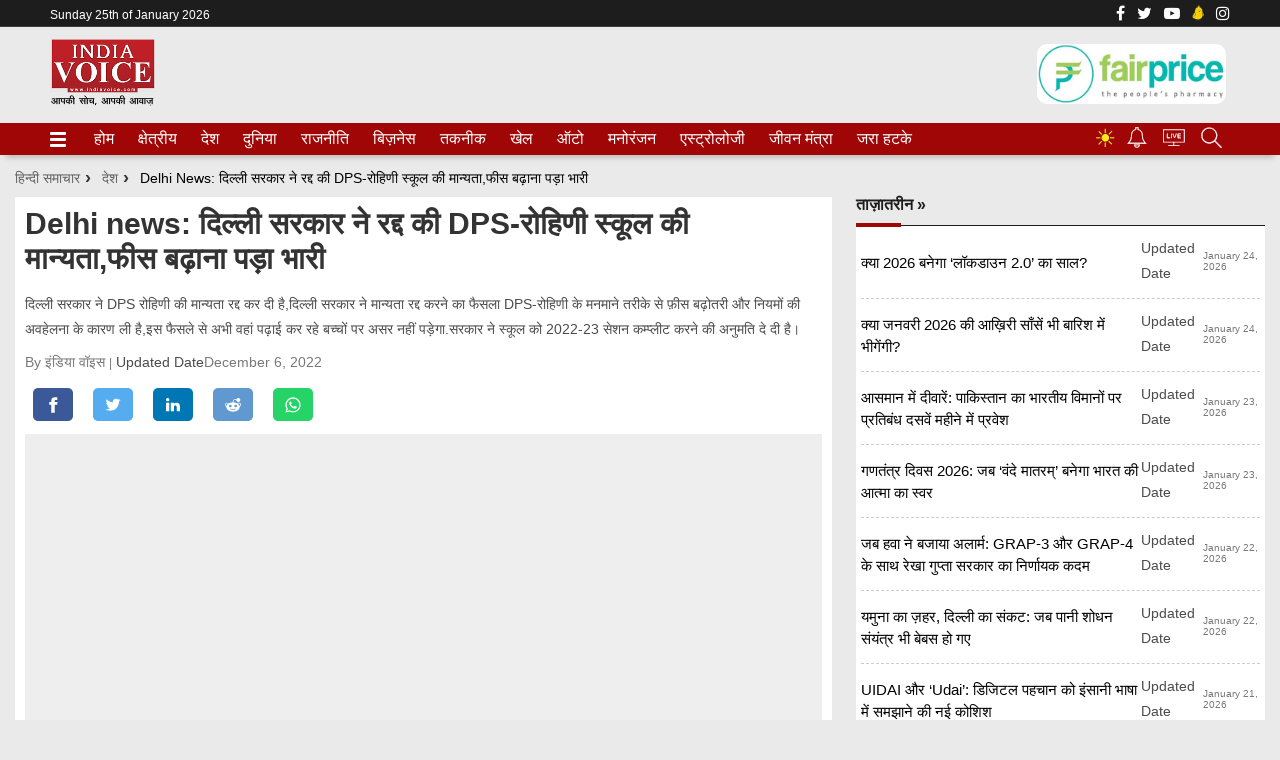

--- FILE ---
content_type: text/html; charset=UTF-8
request_url: https://indiavoice.com/dps-rohini-recognition-suspended-for-hiking-fees-in-2021-22-session/
body_size: 28358
content:
 <!doctype html><html ga-id="UA-86103465-1" lang="hi" id="master-cont"><head> <meta charset="utf-8"> <meta http-equiv="Content-Type" content="text/html; charset=utf-8" /><meta http-equiv="X-UA-Compatible" content="IE=edge,chrome=1"> <meta http-equiv="content-language" content="hi" /> <meta name="facebook-domain-verification" content="u8k035cosrl1m4z052eo6ycnlakdqj" /> <meta name="viewport" content="width=device-width,height=device-height,user-scalable=no,initial-scale=1.0,maximum-scale=1.0,minimum-scale=1.0">  <meta content="no-referrer-when-downgrade" name="referrer"> <title>Delhi news: दिल्ली सरकार ने रद्द की DPS-रोहिणी स्कूल की मान्यता,फीस बढ़ाना पड़ा भारी | Dps Rohini Recognition Suspended For Hiking Fees In 2021 22 Session - India Voice</title> <meta name="description" content="Delhi: दिल्ली सरकार ने DPS रोहिणी की मान्यता रद्द कर दी है,दिल्ली सरकार ने मान्यता रद्द करने का फैसला DPS-रोहिणी के मनमाने तरीके से फ़ीस बढ़ोतरी और..." /> <meta name="keywords" content="delhi news, देश खबर, देश ताज़ा खबर, national news, national breaking news, बड़ी खबर खबर, बड़ी खबर ताज़ा खबर, top news, top breaking news," /> <meta name="news_keywords" content="delhi news, देश खबर, देश ताज़ा खबर, national news, national breaking news, बड़ी खबर खबर, बड़ी खबर ताज़ा खबर, top news, top breaking news," /> <link href="https://indiavoice.com/dps-rohini-recognition-suspended-for-hiking-fees-in-2021-22-session/" rel="canonical" /> <link href="https://indiavoice.com/dps-rohini-recognition-suspended-for-hiking-fees-in-2021-22-session/amp/" rel="amphtml"> <meta property="og:type" content="article"> <meta property="og:locale" content="hi_IN"> <meta property="og:site_name" content="India Voice"> <meta property="og:title" content="Delhi news: दिल्ली सरकार ने रद्द की DPS-रोहिणी स्कूल की मान्यता,फीस बढ़ाना पड़ा भारी"> <meta property="og:description" content="Delhi: दिल्ली सरकार ने DPS रोहिणी की मान्यता रद्द कर दी है,दिल्ली सरकार ने मान्यता रद्द करने का फैसला DPS-रोहिणी के मनमाने तरीके से फ़ीस बढ़ोतरी और नियमों की अवहेलना के कारण ली है,इस फैसले से अभी वहां पढ़ाई कर रहे बच्चों पर असर नहीं पड़ेगा.सरकार ने स्कूल को 2022-23 सेशन कम्प्लीट करने की अनुमति दे दी है,यह सेशन ख़त्म होने के बाद इन बच्चों&hellip;"> <meta property="og:url" content="https://indiavoice.com/dps-rohini-recognition-suspended-for-hiking-fees-in-2021-22-session/"> <meta name="twitter:card" content="summary_large_image" /> <meta name="twitter:site" content="@indiavoicenews" /> <meta name="twitter:creator" content="@indiavoicenews" /> <meta name="twitter:title" content="Delhi news: दिल्ली सरकार ने रद्द की DPS-रोहिणी स्कूल की मान्यता,फीस बढ़ाना पड़ा भारी" /> <meta name="twitter:description" content="Delhi: दिल्ली सरकार ने DPS रोहिणी की मान्यता रद्द कर दी है,दिल्ली सरकार ने मान्यता रद्द करने का फैसला DPS-रोहिणी के मनमाने तरीके से फ़ीस बढ़ोतरी और नियमों की अवहेलना के कारण ली है,इस फैसले से अभी वहां पढ़ाई कर रहे बच्चों पर असर नहीं पड़ेगा.सरकार ने स्कूल को 2022-23 सेशन कम्प्लीट करने की अनुमति दे दी है,यह सेशन ख़त्म होने के बाद इन बच्चों&hellip;" /> <meta name="twitter:url" content="https://indiavoice.com/dps-rohini-recognition-suspended-for-hiking-fees-in-2021-22-session/" /> <meta property="og:image" content="https://cdn.indiavoice.com/wp-content/uploads/2022/12/DPS-rohini-1200.jpg"> <meta name="twitter:image" content="https://cdn.indiavoice.com/wp-content/uploads/2022/12/DPS-rohini-1200.jpg" /> <meta property="og:image:width" content="auto" /> <meta property="og:image:height" content="auto" /> <meta name="robots" content="index, follow"> <meta content="#a00606" name="theme-color"> <meta content="yes" name="apple-mobile-web-app-capable"><meta content="black" name="apple-mobile-web-app-status-bar-style"> <meta http-equiv="x-dns-prefetch-control" content="on" /> <link rel="dns-prefetch" href="https://www.google-analytics.com/"> <link rel="search" href="https://indiavoice.com/search.xml" type="application/opensearchdescription+xml" title="India Voice"/> <link rel="alternate" type="application/rss+xml" title="RSS Feeds | Latest | India Voice" href="https://indiavoice.com/feed/" /> <link rel="shortcut icon" href="https://cdn.indiavoice.com/favicon.ico" /> <link rel="favicon" type="image/x-icon" href="https://cdn.indiavoice.com/favicon.ico" /> <link rel="apple-touch-icon-precomposed" sizes="76x76" href="https://cdn.indiavoice.com/assets/logo/logo_76X76.png"/> <link rel="apple-touch-icon-precomposed" sizes="120x120" href="https://cdn.indiavoice.com/assets/logo/logo_120X120.png"/> <link rel="apple-touch-icon-precomposed" sizes="152x152" href="https://cdn.indiavoice.com/assets/logo/192X192.png"/> <link rel="apple-touch-icon-precomposed" sizes="114x114" href="https://cdn.indiavoice.com/assets/logo/logo_114X114.png"/> <link rel="apple-touch-icon-precomposed" sizes="144x144" href="https://cdn.indiavoice.com/assets/logo/logo_144X144.png"/> <link rel="manifest" href="https://indiavoice.com/manifest.json"> <script type="application/ld+json">{"@context" : "https://schema.org", "@type" : "Organization", "name" : "India Voice","description": "India Voice: हिन्दी समाचार, Hindi News, Breaking News","address": {"@type": "PostalAddress","addressLocality": "C Block, Sector 63, Hazratpur Wajidpur, Uttar Pradesh","postalCode": "201301","streetAddress": "Noida, Uttar Pradesh"},"url" : "https://indiavoice.com/", "logo": "https://indiavoice.com/logo.png","sameAs" : ["https://www.facebook.com/IndiaVoiceNewsTV/", "https://twitter.com/indiavoicenews", "https://www.youtube.com/c/IndiaVoice"]}</script> <script type="application/ld+json">{"@context" : "https://schema.org", "@type" : "WebSite", "url" : "https://indiavoice.com/", "name" : "India Voice", "headline":"India Voice: हिन्दी समाचार, Hindi News, Breaking News","keywords":"India Voice, हिन्दी समाचार, Hindi News, Breaking News, India Voice news, latest news in hindi, national news, political news", "potentialAction": { "@type": "SearchAction", "target": "https://indiavoice.com/?s={query}", "query-input": "required name=query" }}</script> <script type="application/ld+json">{"@context":"https://schema.org","@type":"BreadcrumbList","itemListElement":[{"@type": "ListItem", "name": "India Voice", "position": 1, "item": "https://indiavoice.com/"}, { "@type": "ListItem", "name": "देश", "position": 2, "item": "https://indiavoice.com/category/national/" }, { "@type": "ListItem", "name": "Delhi news: दिल्ली सरकार ने रद्द की DPS-रोहिणी स्कूल की मान्यता,फीस बढ़ाना पड़ा भारी", "position": 3}]}</script> <script type="application/ld+json"> { "@context": "https://schema.org", "@type": "NewsArticle", "mainEntityOfPage": { "@type": "WebPage", "@id": "https://indiavoice.com/dps-rohini-recognition-suspended-for-hiking-fees-in-2021-22-session/" }, "headline": "Delhi news: दिल्ली सरकार ने रद्द की DPS-रोहिणी स्कूल की मान्यता,फीस बढ़ाना पड़ा भारी", "image":[ "https://cdn.indiavoice.com/wp-content/uploads/2022/12/DPS-rohini-1200.jpg" ], "datePublished":"2022-12-06T18:36:48+05:30", "dateModified": "2022-12-06T18:36:48+05:30", "author": { "@type": "Person", "name": "India Voice Team" }, "publisher":{ "@type":"Organization", "name":"India Voice", "logo": { "@type": "ImageObject", "url": "https://cdn.indiavoice.com/assets/logo/logo_120X120.png" } } } </script> <script>base_url = "https://indiavoice.com/";</script> <style>body,
html { background: #eaeaea;
}
.topnews-left-list.top-kharein li { margin-top: 0px; padding-bottom: 5px; padding-top: 5px;
}
.topnews-left-list.top-kharein li:last-child { border: 0px;
}
@font-face { font-family: "Noto Sans"; font-style: normal; font-weight: 400; font-display: swap; src: local("Noto Sans"), local("NotoSans"), format("woff2"); unicode-range: U+0900-097F, U+1CD0-1CF6, U+1CF8-1CF9, U+200C-200D, U+20A8, U+20B9, U+25CC, U+A830-A839, U+A8E0-A8FB;
}
:root { --arrow-typeface-primary: sans-serif;
}
.bg-gray { background: #fff;
}
._3jPwO { font-size: var(--arrow-fs-tiny); background: #1d1d1d; color: var(--arrow-c-light); display: -webkit-inline-box; display: inline-flex; -webkit-box-pack: center; justify-content: center; padding: 6px; -webkit-box-align: center; align-items: center; margin-right: 14px; font-weight: 700; flex-shrink: 0; font-family: var(--arrow-typeface-primary);
}
#breaking-news-container { overflow: hidden; max-width: 100%; margin: 0 auto;
}
.topnews-left-list li a h5,
.topnews-left-list li a span { font-size: 15px; font-weight: 400; line-height: 1.65; margin: auto; width: 100%;
}
@media screen and (min-width: 768px) { ._3jPwO { font-size: var(--arrow-fs-xs); padding: 6px 26px; }
}
._3oCVL { margin-right: 4px; width: 12px;
}
@media screen and (min-width: 768px) { ._3oCVL { margin-right: 12px; }
}
._14gDF { word-wrap: break-word; word-break: break-word; padding: 3px 0 var(--arrow-spacing-xxs) 0;
}
@media screen and (min-width: 1280px) { ._14gDF { padding: var(--arrow-spacing-s) 0 var(--arrow-spacing-s) 0; }
}
._2rn0h { display: -webkit-box; display: flex; margin-bottom: 8px; background: #f6eb17; -webkit-box-align: start; align-items: flex-start; overflow: hidden;
}
@media screen and (min-width: 768px) { ._2rn0h { -webkit-box-orient: horizontal; -webkit-box-direction: normal; flex-direction: row; -webkit-box-align: center; align-items: center; }
}
@-webkit-keyframes _2egNO { 0%, 5% { -webkit-transform: translateZ(0); transform: translateZ(0); } to { -webkit-transform: translate3d(-100%, 0, 0); transform: translate3d(-100%, 0, 0); }
}
@keyframes _2egNO { 0%, 5% { -webkit-transform: translateZ(0); transform: translateZ(0); } to { -webkit-transform: translate3d(-100%, 0, 0); transform: translate3d(-100%, 0, 0); }
}
._3UBaU { display: -webkit-box; display: flex; -webkit-animation: _2egNO var(--animation-speed) linear infinite; animation: _2egNO var(--animation-speed) linear infinite; -webkit-animation-delay: var(--animation-delay); animation-delay: var(--animation-delay);
}
._3UBaU:hover { -webkit-animation-play-state: paused; animation-play-state: paused;
}
._2sF3P { font-family: var(--arrow-typeface-primary); font-size: 16px; display: -webkit-box; display: flex; -webkit-box-align: center; align-items: center; color: var(--title-color); padding: 0 var(--arrow-spacing-m); font-weight: 500; line-height: normal;
}
.header-ads{ display: none;
}
@media screen and (min-width: 768px) { /* .header-ads { display: block; min-height: 72px; }*/ .header-ads img { float: right; } ._2sF3P { font-size: var(--arrow-fs-xs); padding: 0 var(--arrow-spacing-m); } .header-ads { display: block;
}
}
._2sF3P:before { position: relative; padding-right: 5px; content: "\25C9 "; bottom: -1px; line-height: 12px; color: var(--arrow-c-brand1); font-size: var(--arrow-fs-tiny);
}
._1ex72 { --animation-speed: calc(var(--items) * 8s); --animation-delay: 2s; display: -webkit-box; display: flex; overflow: hidden; white-space: nowrap;
}
@media (min-width: 992px) { ._1ex72:hover ._3UBaU { -webkit-animation-play-state: paused; animation-play-state: paused; }
}
@media (min-width: 992px) { ._1ex72 { --animation-speed: calc(var(--items) * 8s); }
}
._1qR_G { display: -webkit-box; display: flex; -webkit-box-pack: end; justify-content: flex-end;
}
._1qR_G:last-child { margin-right: 0;
}
._3mdTw { margin-right: 12px; position: relative;
}
._3mdTw:after { content: ""; position: absolute; top: 50%; height: 10px; right: -12px; -webkit-transform: translate(-50%, -50%); transform: translate(-50%, -50%);
}
._3mdTw:last-child { margin-right: 0;
}
._3mdTw:last-child:after,
._3nHrX { border: none;
}
._3nHrX { background: 0 0; cursor: pointer; padding: 0;
}
._3nHrX:focus { outline: 0;
}
._1auir { display: -webkit-box; display: flex; -webkit-box-align: center; align-items: center;
}
@media (max-width: 992px) { ._1auir .qt-search-forms { display: none; }
}
._6HVbn { -webkit-box-align: center; align-items: center; -webkit-transition: visibility 0s, opacity 0.5s linear; transition: visibility 0s, opacity 0.5s linear; position: absolute; right: 0; display: -webkit-box; display: flex; min-width: 300px; background-color: var(--arrow-c-light);
}
.qt-search__form-input:focus { border: 1px solid var(--arrow-c-light);
}
._1hTN3 { border: none; padding: 5px; box-shadow: none; font-family: var(--arrow-typeface-primary); height: 28px; width: 100%; font-size: var(--arrow-fs-tiny);
}
._1hTN3:focus { outline: 0;
}
._2gGAv { background-color: var(--arrow-c-light); line-height: 0; padding: 5px 10px; border: 1px solid var(--arrow-c-light);
}
.jGcpA { display: -webkit-box; display: flex; -webkit-box-align: center; align-items: center; border-bottom: none; border-bottom: 1px solid var(--arrow-c-invert-mono3);
}
._2v67N { cursor: pointer; align-self: center;
}
._AFsg { width: 100%;
}
._2b58V { max-width: var(--container-width); margin: auto; padding: 12px; display: -webkit-box; display: flex; -webkit-box-align: center; align-items: center; position: relative;
}
._3RhzK { -webkit-box-flex: 1; flex: 1;
}
._3RhzK img { width: 49px; height: auto;
}
._3t_tR { -webkit-box-flex: 20%; flex: 20%; -webkit-box-pack: end; justify-content: flex-end;
}
._3t_tR { display: -webkit-box; display: flex; -webkit-box-align: center; align-items: center;
}
._3t_tR,
.fAFKA { display: flex; padding-left: 12px;
}
@media only screen and (min-width: 992px) { ._3t_tR, .fAFKA { display: none; } ._2b58V { padding: 12px 0; } ._3RhzK img { width: 105px; }
}
._3seSI { background-color: transparent; border: 0; box-shadow: none; margin-right: 4px; cursor: pointer; padding: 0; margin-top: 8px;
}
._3seSI:focus { outline: 0;
}
._1BPMp { background-color: var(--arrow-c-brand2); display: block; margin-bottom: 3px; height: 3px; width: 16px; -webkit-transition: all 0.1s ease-in; transition: all 0.1s ease-in; border-radius: 2px;
}
._3seSI._2Fhx0 span:first-child { -webkit-transform: translateY(6px) rotate(45deg); transform: translateY(6px) rotate(45deg);
}
._3seSI._2Fhx0 span:nth-child(2) { opacity: 0;
}
._3seSI._2Fhx0 span:nth-child(3) { -webkit-transform: translateY(-6px) rotate(-45deg); transform: translateY(-6px) rotate(-45deg);
}
.KqOq9 { box-shadow: 0 8px 6px -6px rgba(0, 0, 0, 0.24); border-top: 1px solid var(--arrow-c-mono6);
}
@-webkit-keyframes _23j6u { 0% { opacity: 1; -webkit-transform: translate3d(0, -10px, 0); transform: translate3d(0, -10px, 0); } to { opacity: 1; -webkit-transform: translateZ(0); transform: translateZ(0); }
}
@keyframes _23j6u { 0% { opacity: 1; -webkit-transform: translate3d(0, -10px, 0); transform: translate3d(0, -10px, 0); } to { opacity: 1; -webkit-transform: translateZ(0); transform: translateZ(0); }
}
@-webkit-keyframes _3OTas { 0% { opacity: 0.5; -webkit-transform: translate3d(20px, 0, 0); transform: translate3d(20px, 0, 0); } to { opacity: 1; -webkit-transform: translateZ(0); transform: translateZ(0); }
}
@keyframes _3OTas { 0% { opacity: 0.5; -webkit-transform: translate3d(20px, 0, 0); transform: translate3d(20px, 0, 0); } to { opacity: 1; -webkit-transform: translateZ(0); transform: translateZ(0); }
}
.Rtukq { max-width: var(--container-width); margin: auto; -webkit-box-pack: justify; justify-content: space-between; padding: 0 12px; position: relative;
}
.Rtukq,
.x0CG4 { display: -webkit-box; display: flex; -webkit-box-align: center; align-items: center;
}
.x0CG4 { list-style: none; -webkit-box-pack: center; justify-content: center; white-space: nowrap; text-align: center;
}
._1ylCI { font-size: var(--arrow-fs-xs); font-family: var(--arrow-typeface-primary); display: inline-block; margin-right: 24px; line-height: normal; font-weight: var(--arrow-fw-bold); color: var(--arrow-c-brand2); cursor: pointer; border-bottom: 2px solid var(--arrow-c-light);
}
._1ylCI:first-child:hover { border-bottom: 2px solid var(--arrow-c-light);
}
.x0CG4::-webkit-scrollbar { width: 0; height: 0; z-index: 9;
}
.x0CG4::-webkit-scrollbar-thumb { background: var(--arrow-c-light); border-radius: 0;
}
._3hUEZ { color: var(--arrow-c-brand2); display: block; padding: 7px 0; width: 88%; transition: 0.5s;
}
._3hUEZ:hover{	text-decoration: underline;
}
._2S3W_ ._3hUEZ { color: var(--dark-blue); padding: 8px 16px;
}
.IDuCZ { display: -webkit-box; display: flex; -webkit-box-align: center; align-items: center; overflow: auto; margin-right: 0;
}
.IDuCZ::-webkit-scrollbar { width: 0; height: 0;
}
.IDuCZ::-webkit-scrollbar-thumb { background: var(--white); border-radius: 0;
}
._2S3W_ { position: absolute; background-color: var(--arrow-c-invert-mono1); -webkit-animation: _23j6u 0.5s; animation: _23j6u 0.5s; text-align: left; box-shadow: 0 8px 16px 0 rgba(0, 0, 0, 0.2); z-index: 999; min-width: 232px; padding: 10px 0; display: none;
}
._1iRBH { border-bottom: 2px solid var(--arrow-c-brand1);
}
._1omMT { background-color: var(--arrow-c-invert-mono1);
}
._1omMT { min-width: 232px; line-height: 1.2; display: -webkit-box; display: flex; -webkit-box-pack: justify; justify-content: space-between; -webkit-box-align: center; align-items: center;
}
._34l4k,
.chide,
#header .header--topbar { display: none;
}
@media only screen and (min-width: 992px) { ._34l4k, #header .header--topbar { display: block; } .IDuCZ { margin-right: 24px; } .Rtukq { padding: 0; }
}
@media only screen and (max-width: 768px) { ._2S3W_ { left: 0; right: 0; box-shadow: 0 1px 5px 0 rgba(0, 0, 0, 0.2); }
}
._25G2v { position: relative;
}
@media only screen and (max-width: 768px) { .Vtlt0n2 .top-kharein-new li a { font-weight: 700 !important; font-size: 15px !important; } ._25G2v { position: relative; height: 100vh; }
}
._222Li { list-style: none; display: -webkit-box; display: flex; -webkit-box-align: center; align-items: center; flex-wrap: wrap; line-height: normal; -webkit-box-pack: center; justify-content: center;
}
._27L4a { padding-right: 16px; margin-bottom: 16px;
}
@media only screen and (min-width: 992px) { ._3F4ka { -webkit-box-pack: end; justify-content: end; margin-top: 0; justify-content: left !important; } ._222Li { -webkit-box-pack: start; justify-content: flex-start; }
}
@media(max-width:576px){
.size_728x90 .textContainer { padding: 10px 8px !important; left: 0; text-align: left; font-weight: bold;
}
.size_728x90 .textContainer strong { font-size: 58% !important; color: #003580;
}
.size_728x90 .textContainer span { font-size: 45% !important; text-shadow: 1px 1px 1px #676767;
}
}
a,
b,
body,
center,
div,
figcaption,
figure,
footer,
form,
h1,
h2,
h3,
h4,
h5,
h6,
header,
html,
img,
li,
nav,
p,
q,
s,
section,
span,
tr,
u,
ul,
var { margin: 0; padding: 0; border: 0; font-size: 100%; font: inherit; vertical-align: baseline;
}
figcaption,
figure,
footer,
header,
nav,
section { display: block;
}
[hidden] { display: none;
}
body { line-height: 1;
}
ul { list-style: none;
}
q { quotes: none;
}
q:after,
q:before { content: ""; content: none;
}
:root { --arrow-c-brand1: #ff214b; --arrow-c-brand2: #1bbb87; --arrow-c-brand3: #6fe7c0; --arrow-c-brand4: #f6f8ff; --arrow-c-accent1: #2fd072; --arrow-c-accent2: #f5a623; --arrow-c-accent3: #f81010; --arrow-c-mono1: #000; --arrow-c-mono2: rgba(0, 0, 0, 0.9); --arrow-c-mono3: rgba(0, 0, 0, 0.7); --arrow-c-mono4: rgba(0, 0, 0, 0.6); --arrow-c-mono5: rgba(0, 0, 0, 0.3); --arrow-c-mono6: rgba(0, 0, 0, 0.2); --arrow-c-mono7: rgba(0, 0, 0, 0.1); --arrow-c-invert-mono1: #fff; --arrow-c-invert-mono2: hsla(0, 0%, 100%, 0.9); --arrow-c-invert-mono3: hsla(0, 0%, 100%, 0.7); --arrow-c-invert-mono4: hsla(0, 0%, 100%, 0.6); --arrow-c-invert-mono5: hsla(0, 0%, 100%, 0.3); --arrow-c-invert-mono6: hsla(0, 0%, 100%, 0.2); --arrow-c-invert-mono7: hsla(0, 0%, 100%, 0.1); --arrow-c-dark: #0d0d0d; --arrow-c-light: #fff; --arrow-spacing-xxs: 4px; --arrow-spacing-xs: 8px; --arrow-spacing-s: 12px; --arrow-spacing-m: 16px; --arrow-spacing-l: 24px; --arrow-spacing-xl: 32px; --arrow-fs-tiny: 14px; --arrow-fs-xs: 16px; --arrow-fs-s: 18px; --arrow-fs-m: 20px; --arrow-fs-l: 24px; --arrow-fs-xl: 26px; --arrow-fs-xxl: 30px; --arrow-fs-huge: 20px; --arrow-fs-big: 40px; --arrow-fs-jumbo: 54px; --arrow-typeface-primary: sans-serif; --arrow-typeface-secondary: sans-serif; --arrow-lh-1: 1; --arrow-lh-2: 1.2; --arrow-lh-3: 1.3; --arrow-lh-4: 1.4; --arrow-lh-5: 1.5; --arrow-fw-light: 300; --arrow-fw-normal: 400; --arrow-fw-semi-bold: 600; --arrow-fw-bold: 700; --light-border: var(--arrow-c-invert-mono7); --dark-border: var(--arrow-c-mono7); --fallback-img: #e8e8e8;
}
.arrow-component { font-family: var(--arrow-typeface-primary); font-weight: var(--arrow-fw-normal); text-rendering: optimizeLegibility; -webkit-font-smoothing: antialiased; -moz-osx-font-smoothing: grayscale; -moz-font-feature-settings: "liga" on;
}
.arrow-component h1,
.arrow-component h2,
.arrow-component h3,
.arrow-component h4,
.arrow-component h5,
.arrow-component h6,
.arrow-component ul,
h2.td-page-title,
h3.td-page-title { font-family: var(--arrow-typeface-primary);
}
.arrow-component li,
.arrow-component p { font-size: var(--arrow-fs-xs); line-height: var(--arrow-lh-1);
}
.arrow-component figure { margin: 0; padding: 0;
}
.arrow-component h1 { font-size: var(--arrow-fs-huge); font-weight: var(--arrow-fw-bold); font-stretch: normal; font-style: normal; line-height: var(--arrow-lh-3); letter-spacing: normal;
}
@media only screen and (min-width: 768px) { .arrow-component h1 { font-size: var(--arrow-fs-big); }
}
.arrow-component h2 { font-size: var(--arrow-fs-l); font-weight: var(--arrow-fw-bold); font-stretch: normal; font-style: normal; line-height: var(--arrow-lh-3); letter-spacing: normal;
}
@media only screen and (min-width: 768px) { .arrow-component h2 { font-size: var(--arrow-fs-huge); }
}
.arrow-component h3 { font-size: var(--arrow-fs-m); font-weight: var(--arrow-fw-bold); font-stretch: normal; font-style: normal; line-height: var(--arrow-lh-3); letter-spacing: normal;
}
@media only screen and (min-width: 768px) { .arrow-component h3 { font-size: var(--arrow-fs-l); }
}
.arrow-component h4,
h2.td-page-title,
h3.td-page-title { font-size: var(--arrow-fs-s); font-weight: var(--arrow-fw-bold); font-stretch: normal; font-style: normal; line-height: var(--arrow-lh-3); letter-spacing: normal;
}
@media only screen and (min-width: 768px) { .arrow-component h4, h2.td-page-title, h3.td-page-title { font-size: var(--arrow-fs-m); }
}
.arrow-component h5 { font-size: var(--arrow-fs-xs); font-weight: var(--arrow-fw-bold); font-stretch: normal; font-style: normal; line-height: var(--arrow-lh-3); letter-spacing: normal;
}
@media only screen and (min-width: 768px) { .arrow-component h5 { font-size: var(--arrow-fs-s); }
}
.arrow-component h6 { font-size: var(--arrow-fs-xs); font-weight: var(--arrow-fw-bold); line-height: var(--arrow-lh-3);
}
.arrow-component h6,
.arrow-component p { font-stretch: normal; font-style: normal; letter-spacing: normal;
}
.arrow-component p { font-size: var(--arrow-fs-m); font-weight: 400; line-height: var(--arrow-lh-5); font-family: var(--arrow-typeface-secondary);
}
.arrow-component.full-width-with-padding { margin-left: auto; margin-right: auto; padding: unset; padding: 0;
}
.p-alt { font-size: var(--arrow-fs-xs); font-weight: 400; font-stretch: normal; font-style: normal; line-height: var(--arrow-lh-5); letter-spacing: normal;
}
:root { --arrow-typeface-primary: Noto Sans, sans-serif; --arrow-typeface-secondary: Noto Sans, sans-serif; --container-width: 1180px; --wrapper-width: 1250px; --arrow-c-brand1: #f7863f; --arrow-c-brand2: #333; --classic-red: red; --content-color: #4c4c4c; --blue-light: #f3f9fd; --dark-blue: #00456e; --gray-bg: #f7f7f7; --zIndexBasic: 1; --arrow-lh-3: 1.45; --arrow-fs-big: 36px; --bgGradient: linear-gradient(180deg, transparent, #000 80%); --arrow-c-mono1: #0d0d0d; --arrow-c-mono2: #333; --arrow-c-mono3: #636363; --arrow-c-mono4: #797979; --arrow-c-mono5: #d1d1d1; --arrow-c-mono6: #e9e9e9; --arrow-c-mono7: #f9f9f9; --arrow-c-invert-mono1: #f9f9f9; --arrow-c-invert-mono2: #e9e9e9; --arrow-c-invert-mono3: #d1d1d1; --arrow-c-invert-mono4: #797979; --arrow-c-invert-mono5: #636363; --arrow-c-invert-mono6: #333; --arrow-c-invert-mono7: #0d0d0d;
}
a { text-decoration: none; font-weight: 400;
}
.container { max-width: 1000px; margin: 0 auto; padding: 0 16px;
}
._3V8Vu { max-width: var(--wrapper-width); margin: auto; padding: 0 12px 18px;
}
._3V8Vu .first-card figure { margin-bottom: 12px;
}
@media (min-width: 992px) { ._3V8Vu { padding-bottom: 18px; }
}
.BE_lo { margin: 0;
}
@media (min-width: 992px) { .BE_lo { display: grid; grid-template-columns: repeat(12, 1fr); grid-column-gap: var(--arrow-spacing-xs); margin: 0; -webkit-box-align: start; align-items: flex-start; }
}
.EBk-T { grid-column: 1/6;
}
.Vtlt0 { grid-column: 6/9;
}
.EBk-T70 { grid-column: 1/10;
}
.EBk-T20_1 { grid-column: 1/4;
}
.EBk-T20_2 { grid-column: 4/7;
}
.EBk-T20_3 { grid-column: 7/10;
}
.EBk-T50 { grid-column: 1/7;
}
.EBk-T30_1 { grid-column: 1/5;
}
.EBk-T30_2 { grid-column: 5/9;
}
.HDAiz30_3 { grid-column: 9/13; display: -webkit-box; display: flex; -webkit-box-orient: vertical; -webkit-box-direction: normal; flex-direction: column;
}
.HDAiz50 { grid-column: 7/13; display: -webkit-box; display: flex; -webkit-box-orient: vertical; -webkit-box-direction: normal; flex-direction: column;
}
.HDAiz30 { grid-column: 10/13; display: -webkit-box; display: flex; -webkit-box-orient: vertical; -webkit-box-direction: normal; flex-direction: column;
}
.HDAiz { grid-column: 9/13; display: -webkit-box; display: flex; -webkit-box-orient: vertical; -webkit-box-direction: normal; flex-direction: column;
}
@media (min-width: 992px) { .HDAiz, .HDAiz30 { display: block; }
}
@media only screen and (min-width: 992px) { ._16uL1 { display: grid; grid-template-columns: 8fr 4fr; grid-gap: 24px; }
}
._1_9V0 { margin-bottom: 18px;
}
._1_9V0 { text-align: center;
}
.lead-story { overflow: hidden;
}
.lead-story .lstory-top { position: relative;
}
figure { display: block;
}
.lead-story .lstory-top figcaption { background: -webkit-linear-gradient(top, transparent 10%, #000 60%); padding-top: 22px; bottom: 0; left: 0; width: 100%; text-align: center; padding-bottom: 20px;
}
.lead-story .lstory-top figcaption { font-weight: 700; text-transform: uppercase;
}
.lead-story .lstory-top figcaption { position: absolute;
}
.lead-story { background: #f3f3f3;
}
.lead-story .lstory-top figcaption h1 { padding: 5px 10px; font-style: normal; font-weight: 400; text-transform: none; font-size: 14px; line-height: 25px; color: #fff;
}
.lead-story .lstory-top figcaption h3 { padding: 6px; font-size: 14px; line-height: 25px; font-style: normal; font-weight: 400; text-transform: none; color: #fff;
}
.topnews-left-list li { margin: 6px 12px 0 8px; border-bottom: 1px dashed #ccc;
}
.topnews-left-list li a { display: block; font-weight: 700; color: #000; padding: 5px 8px 2px;
}
.topnews-left-list li figure { width: 80px; max-height: 53px; margin-right: 15px; flex-shrink: 0;
}
figure { line-height: 0; position: relative;
}
figure img { width: 100%; max-height: 100%;
}
.topnews-left-list li a h2 { font-size: 17px; font-weight: 600; line-height: 1.45; margin: auto; width: 100%; height: auto; overflow: hidden; transition: 0.5s;
}
.topnews-left-list li a h2:hover{	text-decoration: underline;	text-decoration-color: #a00606;
}
.globalhd { border-bottom: 1px solid #1d1d1d; padding-bottom: 12px; position: relative; margin-top: 20px;
}
.globalhd h2 { color: #111; font-size: 20px; font-weight: 700; line-height: 28px; flex-shrink: 0; margin-right: 20px; text-transform: uppercase;
}
.globalhd h2 a,
.globalhd h4 a,
.globalhd h5 a { color: #1d1d1d; font-weight: 700;
}
.globalhd:after { content: ""; width: 45px; height: 4px; position: absolute; bottom: -2px; left: 0; background: #a00606;
}
.top-kharein li { font-size: 14px; line-height: 1.45; border-bottom: 1px dashed #ccc; padding: 12px 0; height: auto; overflow: hidden;
}
.top-kharein li a { color: #000; line-height: 1.65; font-size: 14px;
}
.truncate { width: 120px; white-space: nowrap; overflow: hidden; text-overflow: ellipsis;
}
@media only screen and (min-width: 992px) { .truncate { width: 500px; } .globalhd { margin-top: 0; }
}
.fftopstory { height: 301px; overflow: hidden;
}
.dis_none { display: none;
}
#rect4 { fill: #ff0000; fill-opacity: 1;
}
#path4156 { fill: #ffffff; fill-opacity: 1; fill-rule: nonzero; stroke: none;
}
.ffpbkn { margin: 10px 0;
}
@keyframes pcload { 0% { left: 0; } 100% { left: 110%; }
}
.placeholder { margin: 0; width: 100%; height: 300px; background-color: #eee; position: relative; overflow: hidden;
}
.placeholder:before { content: " "; position: absolute; top: 0; right: 0; bottom: 0; z-index: 1; width: 500%; margin-left: -250%; background: linear-gradient(to right, rgba(255, 255, 255, 0) 46%, rgba(255, 255, 255, 0.35) 50%, rgba(255, 255, 255, 0) 54%) 50% 50%;
}
.lstory-top img { height: 100%;
}
#renderLiveTVContent iframe { margin-top: 0;
}
#renderLiveTVContent iframe,
.story-container iframe { width: 100%; height: 35vh;
}
.topnews-left-list .top-kharein{	padding: 10px 0;
}
@media only screen and (min-width: 550px) { #renderLiveTVContent iframe, .story-container iframe { min-height: 300px; height: 50vh; } .topnews-left-list li{ margin: 6px 5px 0 5px; } .topnews-left-list li a{ padding: 5px 0 2px; display: flex; align-items: center; } .three-col-fourteen-stories._3V8Vu{ padding: 0 5px 18px; } .topnews-left-list li a{ display: flex; }
}
@media only screen and (min-width: 992px) { #renderLiveTVContent iframe, .story-container iframe { height: 380px; margin-bottom: 0px; }
}
@media (max-width: 768px) { ._2rn0h { align-items: center !important; } ._2sF3P { font-size: 12px !important; }
}
@keyframes animate { 0%, 100% { transform: scale(0.9); } 50% { transform: scale(1.1); }
}
.update-date span{ font-weight: normal !important; font-size: 10px;
}
.update-date .entry-date{
font-weight: normal !important; font-size: 10px
}</style> <script>function swapMenu(id){if(document.getElementById(id).style.display=='flex'){document.getElementById(id).style.display="none";document.getElementById('parent_'+id).className="_3seSI";}else{document.getElementById(id).style.display="flex";document.getElementById('parent_'+id).className="_3seSI _2Fhx0";}}function swapSearch(id=''){if(document.getElementById(id).style.display=='flex'){document.getElementById(id).style.display="none";}else{document.getElementById(id).style.display="flex";}}</script> <style>:root { --arrow-c-brand1: #a00606;
}
._1ylCI { border-bottom: 0px solid #5f5f5f; color: #fff;
}
._3hUEZ { color: #fff;
}
._1BPMp { background-color: #fff;
}
.KqOq9 { background-color: #a00606;
}
.pp-search svg { width: 27px; margin-top: -3px;
}
.pp-search { display: flex; align-items: center;
}
.pp-search svg { width: 21px; fill: #fff;
}
.pp-livetv a svg { width: 22px; fill: #fff; stroke: #fff; stroke-width: 0.01; stroke-miterlimit: 10;
}
.pp-notification { position: relative;
}
.pp-notification a svg { width: 20px; color: #fff; fill: #fff; top: 5px; stroke-width: 0.34; stroke-miterlimit: 10;
}
.pp-livetv,
.pp-notification,
.pp-search { padding: 0 8px;
}
header .fixed-nav { position: fixed; top: 0; width: 100%; z-index: 9999; transition: all 0.5s; -webkit-transition: all 0.5s; margin-top: 0;
}
.EBk-T2 { grid-column: 4/8;
}
.HDAiz { grid-column: 10/14;
}
.Vtlt0n { grid-column: 1/4;
}
.Vtlt0n2 { grid-column: 8/10;
}
.top-kharein-new li { padding: 5px;
}
.top-kharein-new li a { line-height: normal; font: 400 14px/24px "Noto Sans", sans-serif; transition: 0.5s; padding: 0 10px;
}
.top-kharein-new li a:hover{	text-decoration: underline;	text-decoration-color: #a00606;
}
.Vtlt0n2 .top-kharein-new li { line-height: 12px; padding: 4px 0; max-height: 43px;
}
.Vtlt0n2 .top-kharein-new li:first-child { margin-top: 15px;
}
.Vtlt0n2 .top-kharein-new li a { font-weight: 300; font-size: 14px;
}
.topnews-left-list li a h2 { font-size: 12px; line-height: 1.5;
}
._3V8Vu .first-card figure { margin-bottom: 13px;
}
.topnews-left-list li a span { font-size: 15px; font-weight: 500; line-height: 1.5;
}
.second-card img { width: 100%;
}
@media screen and (max-width: 992px) { .Vtlt0n2 .top-kharein-new li { line-height: 1.5; padding: 6px 0; max-height: 100px; height: auto; } h1.headline-m_headline__3_NhV, .arrow-component h4 { font-size: var(--arrow-fs-xs) !important; font-weight: var(--arrow-fw-normal) !important; } .pp-livetv a svg, .pp-notification a svg, .pp-search svg { color: #012765; fill: #012765; } ._1qR_G { display: none; } ._1hTN3 { z-index: 99; } #searchBox1 { width: 100%; } .second-card, .third-card { margin-top: 10px; } .fixed-image img, .mixed-content .lstory-top img { height: auto !important; }
}
.ePaperBanner { width: 100%; margin-top: 15px; height: 91px;
}
footer ._3F4ka ._1qR_G { display: -webkit-box; display: flex;
}
.ellipsis2row,
.topnews-left-list li a span { overflow: hidden; text-overflow: ellipsis; display: -webkit-box; -webkit-line-clamp: 2; -webkit-box-orient: vertical;
}
.story-element ul { list-style: disc; padding-left: 30px;
}
.bg-gray.story-container figure { margin-bottom: 20px;
}
@media(max-width:600px){ .first-card{ margin-top: 20px; }
}</style> <script>document.onkeydown=function(e){if((e=e||window.event).ctrlKey)switch(e.which||e.keyCode){case 83:case 87:case 17:case 117:case 85:case 65:case 97:case 67:case 99:e.preventDefault(),e.stopPropagation()}},document.onselectstart=new Function("return false");</script>  <script async src="https://www.googletagmanager.com/gtag/js?id=G-DHX52TSD2H"></script> <script> window.dataLayer = window.dataLayer || []; function gtag(){dataLayer.push(arguments);} gtag('js', new Date()); gtag('config', 'G-DHX52TSD2H'); </script> <script> (adsbygoogle = window.adsbygoogle || []).push({ google_ad_client: "ca-pub-3044892672030922", enable_page_level_ads: true, overlays: {bottom: true} }); </script> <script>var element = document.getElementById("master-cont");
function themeswitcher() { const d = new Date(); d.setTime(d.getTime() + (0.5 * 24 * 60 * 60 * 1000)); let expires = "expires="+d.toUTCString(); if(element.classList.contains("darktheme")) { element.classList.remove("darktheme"); document.cookie = "darktheme=2" + ";" + expires + ";path=/"; } else { element.classList.add("darktheme"); document.cookie = "darktheme=1" + ";" + expires + ";path=/"; }
}
function getCookie(cname) { let name = cname + "="; let ca = document.cookie.split(';'); for(let i = 0; i < ca.length; i++) { let c = ca[i]; while (c.charAt(0) == ' ') { c = c.substring(1); } if (c.indexOf(name) == 0) { return c.substring(name.length, c.length); } } return "";
}
function autoloadthemeswitcher(){ var ccv = getCookie('darktheme'); if (ccv == 1) {element.classList.add("darktheme");} else if(ccv == 2){element.classList.remove("darktheme");} else {var d = new Date();var n = d.getHours();if(n > 18 || (n < 5 & n >= 0)) {element.classList.add("darktheme");} else {element.classList.remove("darktheme");}}
}
// autoloadthemeswitcher();</script><style>.pp-darktheme a{font-size: 25px;color: #f6ea18;margin-right: 3px;}
.pp-darktheme a .pp-darktheme-light{font-size: 26px;margin-right: 0px;}
.topnews-left-list li figure { overflow:hidden;}
@media screen and (max-width: 992px) {.pp-darktheme a{color:#012765;}.darktheme .pp-darktheme a {color: #b99609;}}
.darktheme header{background:#eaeaea}
.darktheme ._2rn0h{background: #ba9608;}
.darktheme .KqOq9 {background-color: #5f5f5f;}
.darktheme #header .header--topbar{background: #333;}
.darktheme .pp-darktheme-dark, .pp-darktheme-light{display:none;}
.darktheme .pp-darktheme-light, .pp-darktheme-dark{display:inline-block;}
.darktheme .bg-gray , .darktheme .lead-story, .darktheme .video-container-inner{background: #5f5f5f; color:#fff;}
.darktheme body, html.darktheme {background: #3e3e3e;color:#fff;}
.darktheme .globalhd h2 a, .darktheme .globalhd h4 a, .darktheme .globalhd h5 a, .darktheme .top-kharein li a, .darktheme .topnews-left-list li a, .darktheme .headline-m_dark__en3hW, .darktheme p, .darktheme ._3FVgw{color: #ffffff !important;}
.darktheme .top-kharein li {border-bottom: 1px dashed #9e9e9e;}
.darktheme .globalhd {border-bottom: 1px solid #9e9e9e;}
.darktheme .readmore {color:#000 !important;}
.darktheme .placeholder {background-color: #9e9e9e;}
.darktheme .eng_title small, .darktheme ._1MPIF, .darktheme ._2GrFF, .darktheme ._27z4Y a, .darktheme ._27z4Y:after {color: #9e9e9e !important;}
.darktheme .story-element-file-attachment, .darktheme .story-element-file-attachment p, .darktheme ._1X7yE .story-element-jsembed, .darktheme ._1X7yE .story-element-polltype, .darktheme ._1X7yE .story-element-text, .darktheme ._1X7yE .story-element-youtube-video, .darktheme .author_content ul li a {color:#fff !important}
.blink_me {animation: blinker 2s linear infinite;}
@keyframes blinker { 50% { opacity: 0; }
}
._34l4k i.fa { color: #fff; font-size: 16px;
}
.hompage_marque{
background: #000; display: flex; /* flex-direction: column; */ justify-content: center; align-items: self-end; padding: 4px !important; margin-bottom: 30px;
}
.hompage_marque ul{ display: flex; align-items: center; flex-wrap: wrap; justify-content: center; width: 100%;
}
.hompage_marque ul li{ width: calc(100% / 7.2); max-width: 100%;
}
.hompage_marque ul li a img{ width: 35px;
}
.hompage_marque ul li a {
display: flex; align-items: center; justify-content: center; align-items: center; /* width: fit-content; */ padding: 5px 10px; /* width: fit-content; */ margin: 0 5px;
}
.hompage_marque ul li a p{ color: #fff; font-size: 12px; margin-top: 0 !important;
}
.hide-box{ display: none;
}
.hide-box.active{ display: block;
}
.add-more-btn{ background: #a00606; outline: none; border: none; padding: 0 15px; color: #fff; font-size: 30px;
}
.add_header_box{ width: 100%; height: 100%; display: flex; justify-content: center; align-items: center; padding: 10px 0; display: none;
}
.title_kh{ display: none;
}
@media(max-width:991px){ .hompage_marque ul li { width: calc(100% / 5.2); max-width: 100%;
}
}
@media(max-width:768px){ .hompage_marque ul li { width: calc(100% / 4); max-width: 100%; width: 24%;
}
.hompage_marque{ flex-direction: column;
}
}
@media(max-width:600px){ .hompage_marque ul{ display: flex; align-items: center; flex-wrap: nowrap; justify-content: flex-start; overflow: hidden; overflow-x: scroll; } .hompage_marque ul li { width: calc(100% / 4); max-width: 100%; width: 100%; padding: -2px 30px !important; margin: 0 5px;
} .hompage_marque ul li a{
/* flex-direction: column;*/ justify-content: flex-start; font-size: 14px; width: max-content; padding: 3px 10px; } .hompage_marque ul li a p{ margin: 0; font-size: 16px; } .hompage_marque ul li a img { width: 30px; display: none;
}
.hide-box { display: block;
}
.add-more-btn{ display: none;
}
.add_header_box{ display: flex;
}
.hompage_marque{ flex-direction: row;
}
.title_kh{ display: block; background: #a00606; height: 100%; padding: 5px 10px; color: #fff; font-weight: 700; margin-top: 0 !important;
}
}
@media(max-width:500px){ .hompage_marque ul li {
}
}
@media(max-width:425px){ .hompage_marque ul li a{
/* flex-direction: column;*/ } .hompage_marque ul li a p{ margin: 0; }
}
@media(max-width:375px){ .hompage_marque ul li {
}
}</style><script async src="https://pagead2.googlesyndication.com/pagead/js/adsbygoogle.js?client=ca-pub-4372240450219159" crossorigin="anonymous"></script></head><body> <header id="header"> <div class="header--topbar" style="height: 26px;border-bottom: solid 1px #3e3e3e;background: #1d1d1d;"> <div class="_2b58V Rtukq" style="padding-top:5px;max-width: var(--container-width);margin: auto;font-size: 12px;font-family: sans-serif; color: #fff;"> <div class="IDuCZ"> <ul class="header--topbar-info nav"> <li>Sunday 25th of January 2026 </li> </ul> </div> <div class="_34l4k"> <ul class="_1qR_G"><li class="_3mdTw"><a href="https://www.facebook.com/IndiaVoiceNewsTV/" target="_blank" rel="noopener noreferrer" title="India Voice Facebook"><i class="fa fa-facebook"></i></a></li><li class="_3mdTw"><a href="https://twitter.com/indiavoicenews" target="_blank" rel="noopener noreferrer" title="India Voice Twitter"><i class="fa fa-twitter"></i></a></li><li class="_3mdTw"><a href="https://www.youtube.com/c/IndiaVoice" target="_blank" rel="noopener noreferrer" title="India Voice Youtube"><i class="fa fa-youtube-play"></i></a></li><li class="_3mdTw"><a href="https://www.kooapp.com/profile/Indiavoicenews" target="_blank" rel="noopener noreferrer" title="India Voice koo"><img src="https://cdn.indiavoice.com/assets/images/koo-f.svg" style="width:12px"></a></li><li class="_3mdTw"><a href="https://www.instagram.com/indiavoicenews" target="_blank" rel="noopener noreferrer" title="India Voice Instagram"><i class="fa fa-instagram"></i></a></li></ul> </div> </div> </div> <div class="_2b58V"> <div class="_3RhzK"><a href="https://indiavoice.com/" title="India Voice"><img src="https://cdn.indiavoice.com/logo.png" alt="India Voice" width="105" height="68"/></a></div> <div class="header-ads"> <div class="custom-ads imgmax"><a href="https://fairpricepharmacy.in/" target="_blank" title="Fair Price Pharmacy"><img src="/wp-content/themes/rkm-news-prime/assets/images/fair-price.jpg" height="60" style="border-radius:10px;"></a></div> </div> <div class="_3t_tR"> <div class="fAFKA"> <div class="_1auir"><div id="searchBox1" class="qt-search-forms _6HVbn dis_none"><div class="_AFsg"><form method="get" action="https://indiavoice.com/"><div class="jGcpA"><input id="formDesk1" name="s" class="_1hTN3" placeholder="Search.." required="" /><span class="input-group-btn"><button type="submit" class="_2gGAv"><img width="20" src="https://cdn.indiavoice.com/assets/images/search.svg" alt="search"/></button></span></div></form></div><div class="_2v67N" onclick="swapSearch('searchBox1')">&#x2716;</div></div><div class="pp-darktheme"><a href="javascript:void(0)" onclick='return themeswitcher()'><span class="pp-darktheme-dark" title="डार्क मोड ऑन करे">&#x2600;</span><span class="pp-darktheme-light" title="डार्क मोड ऑफ करे">&#x263C;</span></a></div><div class="pp-notification" id="belll"> <a href="https://indiavoice.com/" title="Notification" ><svg version="1.1" id="Layer_1" xmlns="http://www.w3.org/2000/svg" xmlns:xlink="http://www.w3.org/1999/xlink" x="0px" y="0px" viewBox="0 0 26 27" style="enable-background:new 0 0 26 27;" xml:space="preserve"> <g> <g> <g> <g> <path d="M12.9,26.6c-2.1,0-3.7-1.6-3.7-3.7v-0.5h7.5V23C16.6,25,15,26.6,12.9,26.6z M10.3,23.5 c0.2,1.2,1.3,2.1,2.6,2.1s2.4-0.9,2.6-2.1H10.3z"></path> <path d="M12.9,26.8C10.8,26.8,9,25.1,9,23v-0.7h7.8V23C16.8,25.1,15.1,26.8,12.9,26.8z M9.3,22.6V23 c0,1.9,1.6,3.5,3.6,3.5s3.6-1.6,3.6-3.5v-0.4H9.3z M12.9,25.7c-1.3,0-2.5-0.9-2.8-2.2l0-0.2h5.6l0,0.2 C15.4,24.8,14.3,25.7,12.9,25.7z M10.5,23.6c0.3,1,1.3,1.8,2.4,1.8s2.1-0.7,2.4-1.8H10.5z"></path> </g> </g> </g> <g> <g> <g> <path d="M0.4,21.5l0.9-0.9c2.6-2.6,4-6,4-9.6v-1c0-3.3,2.2-6.2,5.4-7.1V0.4H15v2.5c3.2,0.9,5.4,3.8,5.4,7.1l0,1 c0,3.6,1.4,7,4,9.6l0.9,0.9L0.4,21.5z M11.8,1.4v2.2l-0.4,0.1c-2.9,0.7-5,3.2-5,6.2v1c0,3.5-1.2,6.8-3.5,9.5l20,0 c-2.3-2.6-3.5-6-3.5-9.5l0-1c0-3-2.1-5.5-5-6.2L14,3.7V1.4H11.8z"></path> <path d="M0,21.7l1.2-1.2c2.6-2.5,4-5.9,4-9.5v-1c0-3.4,2.2-6.2,5.4-7.2V0.2h4.6v2.5c3.2,1,5.4,3.9,5.4,7.2l0,1 c0,3.6,1.4,7,4,9.5l1.2,1.2L0,21.7z M10.9,0.5V3l-0.1,0c-3.2,0.9-5.3,3.7-5.3,7v1c0,3.7-1.5,7.1-4.1,9.7l-0.6,0.6l24.2,0 l-0.6-0.6c-2.6-2.6-4.1-6.1-4.1-9.7l0-1c0-3.2-2.1-6-5.3-7l-0.1,0V0.5H10.9z M2.5,20.6l0.2-0.3C5,17.7,6.3,14.4,6.3,11v-1 c0-3,2.1-5.7,5.1-6.4l0.3-0.1V1.3h2.5v2.3l0.3,0.1c3,0.7,5.1,3.3,5.1,6.4l0,1c0,3.4,1.2,6.8,3.5,9.4l0.2,0.3L2.5,20.6z M12,1.6 v2.2l-0.5,0.1c-2.9,0.7-4.9,3.1-4.9,6v1c0,3.4-1.2,6.7-3.3,9.3l19.3,0c-2.1-2.6-3.3-5.9-3.3-9.3l0-1c0-2.9-2-5.4-4.9-6l-0.5-0.1 V1.6H12z"></path> </g> </g> </g> </g> </svg></a> </div><div class="pp-livetv"><a title="IndiaVoice Live TV" href="https://indiavoice.com/live-tv/"><svg version="1.1" id="Layer_1" xmlns="http://www.w3.org/2000/svg" xmlns:xlink="http://www.w3.org/1999/xlink" x="0px" y="0px" viewBox="0 0 34 27" style="enable-background:new 0 0 34 27;" xml:space="preserve"> <g> <g> <g> <g> <g> <path d="M25,27H8.6c-0.4,0-0.6-0.3-0.6-0.6s0.3-0.6,0.6-0.6H25c0.4,0,0.6,0.3,0.6,0.6S25.3,27,25,27z"></path> <path d="M25,27.1H8.6c-0.4,0-0.7-0.3-0.7-0.7s0.3-0.7,0.7-0.7H25c0.4,0,0.7,0.3,0.7,0.7S25.4,27.1,25,27.1z M8.6,25.8c-0.3,0-0.5,0.2-0.5,0.5s0.2,0.5,0.5,0.5H25c0.3,0,0.5-0.2,0.5-0.5s-0.2-0.5-0.5-0.5H8.6z"></path> </g> </g> </g> <g> <g> <g> <path d="M32.9,21.5H0.6c-0.4,0-0.6-0.3-0.6-0.6V1c0-0.4,0.3-0.6,0.6-0.6h32.3c0.4,0,0.6,0.3,0.6,0.6v19.9 C33.6,21.3,33.3,21.5,32.9,21.5z M1.3,20.3h31V1.7h-31V20.3z"></path> <path d="M32.9,21.6H0.6c-0.4,0-0.7-0.3-0.7-0.7V1c0-0.4,0.3-0.7,0.7-0.7h32.3c0.4,0,0.7,0.3,0.7,0.7v19.9 C33.7,21.3,33.3,21.6,32.9,21.6z M0.6,0.5C0.3,0.5,0.1,0.7,0.1,1v19.9c0,0.3,0.2,0.5,0.5,0.5h32.3c0.3,0,0.5-0.2,0.5-0.5V1 c0-0.3-0.2-0.5-0.5-0.5H0.6z M32.4,20.4H1.2V1.6h31.2V20.4z M1.4,20.2h30.8V1.8H1.4V20.2z"></path> </g> </g> </g> <g> <g> <g> <rect x="16.1" y="20.9" width="1.3" height="5.5"></rect> <path d="M17.5,26.5H16v-5.7h1.5V26.5z M16.2,26.3h1.1V21h-1.1V26.3z"></path> </g> </g> </g> </g> <g> <g> <g> <path d="M7.5,8v5.3h3c0.2,0,0.4,0.1,0.5,0.2c0.1,0.1,0.2,0.3,0.2,0.4c0,0.2-0.1,0.3-0.2,0.4 c-0.1,0.1-0.3,0.2-0.5,0.2H6.9c-0.3,0-0.6-0.1-0.7-0.2C6.1,14.1,6,13.9,6,13.6V8c0-0.3,0.1-0.5,0.2-0.7c0.1-0.1,0.3-0.2,0.5-0.2 c0.2,0,0.4,0.1,0.5,0.2C7.4,7.5,7.5,7.7,7.5,8z"></path> <path d="M10.5,14.6H6.9c-0.3,0-0.6-0.1-0.8-0.2c-0.2-0.2-0.2-0.4-0.2-0.8V8c0-0.3,0.1-0.6,0.2-0.7 C6.3,7.1,6.5,7,6.8,7C7,7,7.2,7.1,7.4,7.2C7.5,7.4,7.6,7.7,7.6,8v5.2h2.9c0.3,0,0.5,0.1,0.6,0.2c0.1,0.1,0.2,0.3,0.2,0.5 c0,0.2-0.1,0.4-0.2,0.5C10.9,14.5,10.7,14.6,10.5,14.6z M6.8,7.2c-0.2,0-0.3,0.1-0.5,0.2C6.2,7.5,6.1,7.7,6.1,8v5.6 c0,0.3,0.1,0.5,0.2,0.6c0.1,0.1,0.3,0.2,0.6,0.2h3.5c0.2,0,0.4,0,0.5-0.1c0.1-0.1,0.2-0.2,0.2-0.4c0-0.1-0.1-0.3-0.2-0.4 c-0.1-0.1-0.3-0.1-0.5-0.1H7.4V8c0-0.3-0.1-0.5-0.2-0.6C7.1,7.3,6.9,7.2,6.8,7.2z"></path> </g> </g> <g> <g> <path d="M12.2,13.7V8c0-0.3,0.1-0.5,0.2-0.7c0.1-0.1,0.3-0.2,0.5-0.2c0.2,0,0.4,0.1,0.5,0.2 c0.1,0.1,0.2,0.4,0.2,0.7v5.7c0,0.3-0.1,0.5-0.2,0.7c-0.1,0.1-0.3,0.2-0.5,0.2c-0.2,0-0.4-0.1-0.5-0.2 C12.3,14.2,12.2,14,12.2,13.7z"></path> <path d="M13,14.7c-0.2,0-0.4-0.1-0.6-0.3c-0.2-0.2-0.2-0.4-0.2-0.7V8c0-0.3,0.1-0.6,0.2-0.7C12.5,7.1,12.7,7,13,7 c0.2,0,0.5,0.1,0.6,0.3c0.2,0.2,0.2,0.4,0.2,0.7v5.7c0,0.3-0.1,0.6-0.2,0.7C13.4,14.6,13.2,14.7,13,14.7z M13,7.2 c-0.2,0-0.3,0.1-0.4,0.2c-0.1,0.1-0.2,0.3-0.2,0.6v5.7c0,0.3,0.1,0.5,0.2,0.6c0.1,0.1,0.3,0.2,0.4,0.2c0.2,0,0.3-0.1,0.5-0.2 c0.1-0.1,0.2-0.3,0.2-0.6V8c0-0.3-0.1-0.5-0.2-0.6C13.3,7.3,13.2,7.2,13,7.2z"></path> </g> </g> <g> <g> <path d="M16.4,8.1l1.6,4.9L19.7,8c0.1-0.3,0.1-0.4,0.2-0.5s0.1-0.2,0.2-0.3c0.1-0.1,0.2-0.1,0.4-0.1 c0.1,0,0.2,0,0.3,0.1s0.2,0.1,0.3,0.2s0.1,0.2,0.1,0.3c0,0.1,0,0.2,0,0.2c0,0.1,0,0.2-0.1,0.2c0,0.1-0.1,0.2-0.1,0.2l-1.8,4.7 c-0.1,0.2-0.1,0.4-0.2,0.5c-0.1,0.2-0.1,0.3-0.2,0.4s-0.2,0.2-0.3,0.3c-0.1,0.1-0.3,0.1-0.5,0.1c-0.2,0-0.4,0-0.5-0.1 c-0.1-0.1-0.2-0.2-0.3-0.3S17,13.9,17,13.7c-0.1-0.2-0.1-0.3-0.2-0.5l-1.7-4.7C15,8.4,15,8.4,15,8.3S14.9,8.1,14.9,8 c0-0.1,0-0.2,0-0.2c0-0.2,0.1-0.3,0.2-0.5s0.3-0.2,0.5-0.2c0.3,0,0.4,0.1,0.5,0.2C16.2,7.5,16.3,7.7,16.4,8.1z"></path> <path d="M18,14.7c-0.2,0-0.4,0-0.6-0.1c-0.1-0.1-0.3-0.2-0.4-0.3C17,14.1,17,14,16.9,13.8c-0.1-0.2-0.1-0.3-0.2-0.5 L15,8.6c0-0.1-0.1-0.2-0.1-0.3c0-0.1-0.1-0.2-0.1-0.3c0-0.1,0-0.2,0-0.3c0-0.2,0.1-0.4,0.2-0.5C15.1,7.1,15.3,7,15.6,7 c0.3,0,0.5,0.1,0.6,0.3c0.1,0.2,0.2,0.4,0.3,0.8l1.5,4.6L19.6,8c0.1-0.3,0.2-0.4,0.2-0.5c0.1-0.1,0.1-0.2,0.2-0.3 C20.2,7,20.3,7,20.5,7c0.1,0,0.3,0,0.4,0.1c0.1,0.1,0.2,0.2,0.3,0.3c0.1,0.1,0.1,0.2,0.1,0.4c0,0.1,0,0.2,0,0.3 c0,0.1,0,0.2-0.1,0.3c0,0.1-0.1,0.2-0.1,0.2l-1.8,4.7c-0.1,0.2-0.1,0.4-0.2,0.5c-0.1,0.2-0.1,0.3-0.2,0.5 c-0.1,0.1-0.2,0.2-0.4,0.3C18.4,14.7,18.2,14.7,18,14.7z M15.6,7.2c-0.2,0-0.3,0.1-0.4,0.2C15,7.5,15,7.6,15,7.8 c0,0.1,0,0.1,0,0.2c0,0.1,0,0.2,0.1,0.3c0,0.1,0.1,0.2,0.1,0.3l1.7,4.7c0.1,0.2,0.1,0.4,0.2,0.5c0.1,0.2,0.1,0.3,0.2,0.4 c0.1,0.1,0.2,0.2,0.3,0.3c0.1,0.1,0.3,0.1,0.5,0.1c0.2,0,0.3,0,0.5-0.1c0.1-0.1,0.2-0.2,0.3-0.3c0.1-0.1,0.1-0.3,0.2-0.4 c0.1-0.2,0.1-0.3,0.2-0.5l1.8-4.7C21,8.4,21,8.3,21,8.2C21,8.1,21.1,8,21.1,8c0-0.1,0-0.1,0-0.2c0-0.1,0-0.2-0.1-0.3 c-0.1-0.1-0.1-0.2-0.2-0.2c-0.1-0.1-0.2-0.1-0.3-0.1c-0.1,0-0.3,0-0.3,0.1C20.1,7.4,20,7.4,20,7.5c0,0.1-0.1,0.3-0.2,0.5 l-1.7,5.2l-1.7-5.2c-0.1-0.3-0.2-0.6-0.3-0.7C15.9,7.3,15.8,7.2,15.6,7.2z"></path> </g> </g> <g> <g> <path d="M27.1,8.4h-3.3v1.8h3c0.2,0,0.4,0.1,0.5,0.2c0.1,0.1,0.2,0.2,0.2,0.4c0,0.2-0.1,0.3-0.2,0.4 c-0.1,0.1-0.3,0.2-0.5,0.2h-3v2.1h3.4c0.2,0,0.4,0.1,0.5,0.2c0.1,0.1,0.2,0.2,0.2,0.4c0,0.2-0.1,0.3-0.2,0.4 c-0.1,0.1-0.3,0.2-0.5,0.2h-4c-0.3,0-0.6-0.1-0.7-0.2c-0.1-0.1-0.2-0.4-0.2-0.7V8.1c0-0.2,0-0.4,0.1-0.5 c0.1-0.1,0.2-0.2,0.3-0.3c0.1-0.1,0.3-0.1,0.5-0.1h3.9c0.2,0,0.4,0.1,0.5,0.2s0.2,0.2,0.2,0.4c0,0.2-0.1,0.3-0.2,0.4 C27.5,8.3,27.3,8.4,27.1,8.4z"></path> <path d="M27.2,14.6h-4c-0.3,0-0.6-0.1-0.8-0.2c-0.2-0.2-0.2-0.4-0.2-0.8V8.1c0-0.2,0-0.4,0.1-0.6 c0.1-0.2,0.2-0.3,0.3-0.3c0.1-0.1,0.3-0.1,0.6-0.1h3.9c0.3,0,0.5,0.1,0.6,0.2c0.1,0.1,0.2,0.3,0.2,0.5c0,0.2-0.1,0.4-0.2,0.5 c-0.1,0.1-0.3,0.2-0.6,0.2h-3.2V10h2.9c0.2,0,0.4,0.1,0.6,0.2c0.1,0.1,0.2,0.3,0.2,0.5c0,0.2-0.1,0.4-0.2,0.5 c-0.1,0.1-0.3,0.2-0.6,0.2h-2.9v1.9h3.3c0.3,0,0.5,0.1,0.6,0.2c0.1,0.1,0.2,0.3,0.2,0.5c0,0.2-0.1,0.4-0.2,0.5 C27.7,14.5,27.5,14.6,27.2,14.6z M23.2,7.3c-0.2,0-0.3,0-0.5,0.1c-0.1,0.1-0.2,0.1-0.2,0.2c-0.1,0.1-0.1,0.3-0.1,0.5v5.5 c0,0.3,0.1,0.5,0.2,0.6c0.1,0.1,0.3,0.2,0.6,0.2h4c0.2,0,0.4,0,0.5-0.1c0.1-0.1,0.1-0.2,0.1-0.3c0-0.2,0-0.3-0.1-0.4 c-0.1-0.1-0.2-0.1-0.5-0.1h-3.5v-2.3h3.1c0.2,0,0.3,0,0.4-0.1s0.1-0.2,0.1-0.3c0-0.1,0-0.2-0.1-0.3c-0.1-0.1-0.2-0.1-0.4-0.1 h-3.1v-2h3.4c0.2,0,0.4,0,0.5-0.1c0.1-0.1,0.1-0.2,0.1-0.3c0-0.1,0-0.2-0.1-0.3c-0.1-0.1-0.2-0.1-0.5-0.1H23.2z"></path> </g> </g> </g> </g> </svg></a> </div><button class="_3nHrX" onclick="swapSearch('searchBox1')" ><div class="pp-search"><svg version="1.1" id="Layer_1" xmlns="http://www.w3.org/2000/svg" xmlns:xlink="http://www.w3.org/1999/xlink" x="0px" y="0px" viewBox="0 0 27 27" style="enable-background:new 0 0 27 27;" xml:space="preserve"> <g id="Page-1_19_"> <g id="search_19_"> <g id="services-23_19_" transform="translate(6.000000, 6.000000)"> <g> <g id="Shape_19_"> <g> <path d="M20.4,19.8l-8.2-8.2c1.6-1.8,2.5-4.2,2.5-6.7c0-5.6-4.6-10.2-10.2-10.2C-1-5.4-5.6-0.8-5.6,4.8 S-1,15,4.6,15c2.6,0,5-1,6.8-2.7l8.1,8.2c0.1,0.1,0.3,0.2,0.4,0.2c0.2,0,0.3,0,0.4-0.2C20.6,20.4,20.6,20,20.4,19.8L20.4,19.8 z M-4.4,4.8c0-5,4-9,9-9c5,0,9,4,9,9s-4,9-9,9C-0.4,13.9-4.4,9.8-4.4,4.8L-4.4,4.8z"></path> <path class="st1" d="M20,21c-0.2,0-0.4-0.1-0.6-0.2l-8-8.1c-1.9,1.7-4.3,2.6-6.8,2.6c-5.8,0-10.4-4.7-10.4-10.4 c0-5.8,4.7-10.4,10.4-10.4S15.1-0.9,15.1,4.8c0,2.4-0.9,4.8-2.5,6.7l8,8.1c0.3,0.3,0.3,0.9,0,1.1C20.5,20.9,20.2,21,20,21z M11.5,12l8.3,8.4c0.1,0.1,0.4,0.1,0.5,0c0.1-0.1,0.1-0.3,0-0.5l-8.3-8.4l0.1-0.2c1.6-1.8,2.5-4.2,2.5-6.6c0-5.5-4.5-10-10-10 s-10,4.5-10,10c0,5.5,4.5,10,10,10c2.5,0,4.9-0.9,6.7-2.6L11.5,12z M4.6,14.1c-5.1,0-9.3-4.2-9.3-9.3c0-5.1,4.2-9.3,9.3-9.3 s9.3,4.2,9.3,9.3C13.9,10,9.7,14.1,4.6,14.1z M4.6-4C-0.2-4-4.2,0-4.2,4.8c0,4.9,3.9,8.8,8.8,8.8s8.8-3.9,8.8-8.8 C13.4,0,9.5-4,4.6-4z"></path> </g> </g> </g> </g> </g> </g> </svg></div></button></div></div></div></div> <div class="KqOq9" id="main-nav-bar"> <div class="Rtukq"> <div class="IDuCZ"> <nav> <ul class="x0CG4" itemscope itemtype="https://schema.org/SiteNavigationElement" role="menu"> <li class="_1ylCI"> <a onClick="swapMenu('subMenu1')"> <button class="_3seSI " id="parent_subMenu1"><span class="_1BPMp"></span><span class="_1BPMp"></span><span class="_1BPMp"></span> </button> </a> <div class="_2S3W_" id="subMenu1"> <ul class="_25G2v"> <li class="_1omMT"><a href="https://indiavoice.com/category/state-news/uttar-pradesh/" title="उत्तर प्रदेश" class="_3hUEZ">उत्तर प्रदेश</a></li><li class="_1omMT"><a href="https://indiavoice.com/category/gallery/" title="गैलरी" class="_3hUEZ">गैलरी</a></li><li class="_1omMT"><a href="https://indiavoice.com/category/videos/" title="वीडियो" class="_3hUEZ">वीडियो</a></li><li class="_1omMT"><a href="https://indiavoice.com/category/lifestyle/relationship/" title="रिलेशनशिप" class="_3hUEZ">रिलेशनशिप</a></li><li class="_1omMT"><a href="https://indiavoice.com/category/lifestyle/food/" title="फूड" class="_3hUEZ">फूड</a></li><li class="_1omMT"><a href="https://indiavoice.com/category/health/" title="हेल्थ" class="_3hUEZ">हेल्थ</a></li><li class="_1omMT"><a href="https://indiavoice.com/category/lifestyle/beauty-tips/" title="ब्‍यूटी" class="_3hUEZ">ब्‍यूटी</a></li><li class="_1omMT"><a href="https://indiavoice.com/category/jobs/" title="जॉब्स" class="_3hUEZ">जॉब्स</a></li><li class="_1omMT"><a href="https://indiavoice.com/category/education/" title="शिक्षा" class="_3hUEZ">शिक्षा</a></li><li class="_1omMT"><a href="https://indiavoice.com/category/other-news/" title="अन्य खबरें" class="_3hUEZ">अन्य खबरें</a></li> </ul> </div> </li> <li itemprop="name" role="menuitem" class="_1ylCI"><a itemprop="url" href="https://indiavoice.com/" title="होम" class="_3hUEZ">होम</a></li><li itemprop="name" role="menuitem" class="_1ylCI"><a itemprop="url" href="https://indiavoice.com/category/state-news/" title="क्षेत्रीय" class="_3hUEZ">क्षेत्रीय</a></li><li itemprop="name" role="menuitem" class="_1ylCI"><a itemprop="url" href="https://indiavoice.com/category/national/" title="देश" class="_3hUEZ">देश</a></li><li itemprop="name" role="menuitem" class="_1ylCI"><a itemprop="url" href="https://indiavoice.com/category/world/" title="दुनिया" class="_3hUEZ">दुनिया</a></li><li itemprop="name" role="menuitem" class="_1ylCI"><a itemprop="url" href="https://indiavoice.com/category/politics-news/" title="राजनीति" class="_3hUEZ">राजनीति</a></li><li itemprop="name" role="menuitem" class="_1ylCI"><a itemprop="url" href="https://indiavoice.com/category/business/" title="बिज़नेस" class="_3hUEZ">बिज़नेस</a></li><li itemprop="name" role="menuitem" class="_1ylCI"><a itemprop="url" href="https://indiavoice.com/category/tech/" title="तकनीक" class="_3hUEZ">तकनीक</a></li><li itemprop="name" role="menuitem" class="_1ylCI"><a itemprop="url" href="https://indiavoice.com/category/sports/" title="खेल" class="_3hUEZ">खेल</a></li><li itemprop="name" role="menuitem" class="_1ylCI"><a itemprop="url" href="https://indiavoice.com/category/other-news/auto/" title="ऑटो" class="_3hUEZ">ऑटो</a></li><li itemprop="name" role="menuitem" class="_1ylCI"><a itemprop="url" href="https://indiavoice.com/category/entertainment/" title="मनोरंजन" class="_3hUEZ">मनोरंजन</a></li><li itemprop="name" role="menuitem" class="_1ylCI"><a itemprop="url" href="https://indiavoice.com/category/astro/" title="एस्ट्रोलोजी" class="_3hUEZ">एस्ट्रोलोजी</a></li><li itemprop="name" role="menuitem" class="_1ylCI"><a itemprop="url" href="https://indiavoice.com/category/lifestyle/" title="जीवन मंत्रा" class="_3hUEZ">जीवन मंत्रा</a></li><li itemprop="name" role="menuitem" class="_1ylCI"><a itemprop="url" href="https://indiavoice.com/category/khabre-zara-hat-ke/" title="जरा हटके" class="_3hUEZ">जरा हटके</a></li>  </ul> </nav> </div> <div class="_34l4k"> <div class="_1auir"><div id="searchBox2" class="qt-search-forms _6HVbn dis_none"><div class="_AFsg"><form method="get" action="https://indiavoice.com/"><div class="jGcpA"><input id="formDesk2" name="s" class="_1hTN3" placeholder="Search.." required="" /><span class="input-group-btn"><button type="submit" class="_2gGAv"><img width="20" src="https://cdn.indiavoice.com/assets/images/search.svg" alt="search"/></button></span></div></form></div><div class="_2v67N" onclick="swapSearch('searchBox2')">&#x2716;</div></div><div class="pp-darktheme"><a href="javascript:void(0)" onclick='return themeswitcher()'><span class="pp-darktheme-dark" title="डार्क मोड ऑन करे">&#x2600;</span><span class="pp-darktheme-light" title="डार्क मोड ऑफ करे">&#x263C;</span></a></div><div class="pp-notification" id="belll"> <a href="https://indiavoice.com/" title="Notification" ><svg version="1.1" id="Layer_1" xmlns="http://www.w3.org/2000/svg" xmlns:xlink="http://www.w3.org/1999/xlink" x="0px" y="0px" viewBox="0 0 26 27" style="enable-background:new 0 0 26 27;" xml:space="preserve"> <g> <g> <g> <g> <path d="M12.9,26.6c-2.1,0-3.7-1.6-3.7-3.7v-0.5h7.5V23C16.6,25,15,26.6,12.9,26.6z M10.3,23.5 c0.2,1.2,1.3,2.1,2.6,2.1s2.4-0.9,2.6-2.1H10.3z"></path> <path d="M12.9,26.8C10.8,26.8,9,25.1,9,23v-0.7h7.8V23C16.8,25.1,15.1,26.8,12.9,26.8z M9.3,22.6V23 c0,1.9,1.6,3.5,3.6,3.5s3.6-1.6,3.6-3.5v-0.4H9.3z M12.9,25.7c-1.3,0-2.5-0.9-2.8-2.2l0-0.2h5.6l0,0.2 C15.4,24.8,14.3,25.7,12.9,25.7z M10.5,23.6c0.3,1,1.3,1.8,2.4,1.8s2.1-0.7,2.4-1.8H10.5z"></path> </g> </g> </g> <g> <g> <g> <path d="M0.4,21.5l0.9-0.9c2.6-2.6,4-6,4-9.6v-1c0-3.3,2.2-6.2,5.4-7.1V0.4H15v2.5c3.2,0.9,5.4,3.8,5.4,7.1l0,1 c0,3.6,1.4,7,4,9.6l0.9,0.9L0.4,21.5z M11.8,1.4v2.2l-0.4,0.1c-2.9,0.7-5,3.2-5,6.2v1c0,3.5-1.2,6.8-3.5,9.5l20,0 c-2.3-2.6-3.5-6-3.5-9.5l0-1c0-3-2.1-5.5-5-6.2L14,3.7V1.4H11.8z"></path> <path d="M0,21.7l1.2-1.2c2.6-2.5,4-5.9,4-9.5v-1c0-3.4,2.2-6.2,5.4-7.2V0.2h4.6v2.5c3.2,1,5.4,3.9,5.4,7.2l0,1 c0,3.6,1.4,7,4,9.5l1.2,1.2L0,21.7z M10.9,0.5V3l-0.1,0c-3.2,0.9-5.3,3.7-5.3,7v1c0,3.7-1.5,7.1-4.1,9.7l-0.6,0.6l24.2,0 l-0.6-0.6c-2.6-2.6-4.1-6.1-4.1-9.7l0-1c0-3.2-2.1-6-5.3-7l-0.1,0V0.5H10.9z M2.5,20.6l0.2-0.3C5,17.7,6.3,14.4,6.3,11v-1 c0-3,2.1-5.7,5.1-6.4l0.3-0.1V1.3h2.5v2.3l0.3,0.1c3,0.7,5.1,3.3,5.1,6.4l0,1c0,3.4,1.2,6.8,3.5,9.4l0.2,0.3L2.5,20.6z M12,1.6 v2.2l-0.5,0.1c-2.9,0.7-4.9,3.1-4.9,6v1c0,3.4-1.2,6.7-3.3,9.3l19.3,0c-2.1-2.6-3.3-5.9-3.3-9.3l0-1c0-2.9-2-5.4-4.9-6l-0.5-0.1 V1.6H12z"></path> </g> </g> </g> </g> </svg></a> </div><div class="pp-livetv"><a title="IndiaVoice Live TV" href="https://indiavoice.com/live-tv/"><svg version="1.1" id="Layer_1" xmlns="http://www.w3.org/2000/svg" xmlns:xlink="http://www.w3.org/1999/xlink" x="0px" y="0px" viewBox="0 0 34 27" style="enable-background:new 0 0 34 27;" xml:space="preserve"> <g> <g> <g> <g> <g> <path d="M25,27H8.6c-0.4,0-0.6-0.3-0.6-0.6s0.3-0.6,0.6-0.6H25c0.4,0,0.6,0.3,0.6,0.6S25.3,27,25,27z"></path> <path d="M25,27.1H8.6c-0.4,0-0.7-0.3-0.7-0.7s0.3-0.7,0.7-0.7H25c0.4,0,0.7,0.3,0.7,0.7S25.4,27.1,25,27.1z M8.6,25.8c-0.3,0-0.5,0.2-0.5,0.5s0.2,0.5,0.5,0.5H25c0.3,0,0.5-0.2,0.5-0.5s-0.2-0.5-0.5-0.5H8.6z"></path> </g> </g> </g> <g> <g> <g> <path d="M32.9,21.5H0.6c-0.4,0-0.6-0.3-0.6-0.6V1c0-0.4,0.3-0.6,0.6-0.6h32.3c0.4,0,0.6,0.3,0.6,0.6v19.9 C33.6,21.3,33.3,21.5,32.9,21.5z M1.3,20.3h31V1.7h-31V20.3z"></path> <path d="M32.9,21.6H0.6c-0.4,0-0.7-0.3-0.7-0.7V1c0-0.4,0.3-0.7,0.7-0.7h32.3c0.4,0,0.7,0.3,0.7,0.7v19.9 C33.7,21.3,33.3,21.6,32.9,21.6z M0.6,0.5C0.3,0.5,0.1,0.7,0.1,1v19.9c0,0.3,0.2,0.5,0.5,0.5h32.3c0.3,0,0.5-0.2,0.5-0.5V1 c0-0.3-0.2-0.5-0.5-0.5H0.6z M32.4,20.4H1.2V1.6h31.2V20.4z M1.4,20.2h30.8V1.8H1.4V20.2z"></path> </g> </g> </g> <g> <g> <g> <rect x="16.1" y="20.9" width="1.3" height="5.5"></rect> <path d="M17.5,26.5H16v-5.7h1.5V26.5z M16.2,26.3h1.1V21h-1.1V26.3z"></path> </g> </g> </g> </g> <g> <g> <g> <path d="M7.5,8v5.3h3c0.2,0,0.4,0.1,0.5,0.2c0.1,0.1,0.2,0.3,0.2,0.4c0,0.2-0.1,0.3-0.2,0.4 c-0.1,0.1-0.3,0.2-0.5,0.2H6.9c-0.3,0-0.6-0.1-0.7-0.2C6.1,14.1,6,13.9,6,13.6V8c0-0.3,0.1-0.5,0.2-0.7c0.1-0.1,0.3-0.2,0.5-0.2 c0.2,0,0.4,0.1,0.5,0.2C7.4,7.5,7.5,7.7,7.5,8z"></path> <path d="M10.5,14.6H6.9c-0.3,0-0.6-0.1-0.8-0.2c-0.2-0.2-0.2-0.4-0.2-0.8V8c0-0.3,0.1-0.6,0.2-0.7 C6.3,7.1,6.5,7,6.8,7C7,7,7.2,7.1,7.4,7.2C7.5,7.4,7.6,7.7,7.6,8v5.2h2.9c0.3,0,0.5,0.1,0.6,0.2c0.1,0.1,0.2,0.3,0.2,0.5 c0,0.2-0.1,0.4-0.2,0.5C10.9,14.5,10.7,14.6,10.5,14.6z M6.8,7.2c-0.2,0-0.3,0.1-0.5,0.2C6.2,7.5,6.1,7.7,6.1,8v5.6 c0,0.3,0.1,0.5,0.2,0.6c0.1,0.1,0.3,0.2,0.6,0.2h3.5c0.2,0,0.4,0,0.5-0.1c0.1-0.1,0.2-0.2,0.2-0.4c0-0.1-0.1-0.3-0.2-0.4 c-0.1-0.1-0.3-0.1-0.5-0.1H7.4V8c0-0.3-0.1-0.5-0.2-0.6C7.1,7.3,6.9,7.2,6.8,7.2z"></path> </g> </g> <g> <g> <path d="M12.2,13.7V8c0-0.3,0.1-0.5,0.2-0.7c0.1-0.1,0.3-0.2,0.5-0.2c0.2,0,0.4,0.1,0.5,0.2 c0.1,0.1,0.2,0.4,0.2,0.7v5.7c0,0.3-0.1,0.5-0.2,0.7c-0.1,0.1-0.3,0.2-0.5,0.2c-0.2,0-0.4-0.1-0.5-0.2 C12.3,14.2,12.2,14,12.2,13.7z"></path> <path d="M13,14.7c-0.2,0-0.4-0.1-0.6-0.3c-0.2-0.2-0.2-0.4-0.2-0.7V8c0-0.3,0.1-0.6,0.2-0.7C12.5,7.1,12.7,7,13,7 c0.2,0,0.5,0.1,0.6,0.3c0.2,0.2,0.2,0.4,0.2,0.7v5.7c0,0.3-0.1,0.6-0.2,0.7C13.4,14.6,13.2,14.7,13,14.7z M13,7.2 c-0.2,0-0.3,0.1-0.4,0.2c-0.1,0.1-0.2,0.3-0.2,0.6v5.7c0,0.3,0.1,0.5,0.2,0.6c0.1,0.1,0.3,0.2,0.4,0.2c0.2,0,0.3-0.1,0.5-0.2 c0.1-0.1,0.2-0.3,0.2-0.6V8c0-0.3-0.1-0.5-0.2-0.6C13.3,7.3,13.2,7.2,13,7.2z"></path> </g> </g> <g> <g> <path d="M16.4,8.1l1.6,4.9L19.7,8c0.1-0.3,0.1-0.4,0.2-0.5s0.1-0.2,0.2-0.3c0.1-0.1,0.2-0.1,0.4-0.1 c0.1,0,0.2,0,0.3,0.1s0.2,0.1,0.3,0.2s0.1,0.2,0.1,0.3c0,0.1,0,0.2,0,0.2c0,0.1,0,0.2-0.1,0.2c0,0.1-0.1,0.2-0.1,0.2l-1.8,4.7 c-0.1,0.2-0.1,0.4-0.2,0.5c-0.1,0.2-0.1,0.3-0.2,0.4s-0.2,0.2-0.3,0.3c-0.1,0.1-0.3,0.1-0.5,0.1c-0.2,0-0.4,0-0.5-0.1 c-0.1-0.1-0.2-0.2-0.3-0.3S17,13.9,17,13.7c-0.1-0.2-0.1-0.3-0.2-0.5l-1.7-4.7C15,8.4,15,8.4,15,8.3S14.9,8.1,14.9,8 c0-0.1,0-0.2,0-0.2c0-0.2,0.1-0.3,0.2-0.5s0.3-0.2,0.5-0.2c0.3,0,0.4,0.1,0.5,0.2C16.2,7.5,16.3,7.7,16.4,8.1z"></path> <path d="M18,14.7c-0.2,0-0.4,0-0.6-0.1c-0.1-0.1-0.3-0.2-0.4-0.3C17,14.1,17,14,16.9,13.8c-0.1-0.2-0.1-0.3-0.2-0.5 L15,8.6c0-0.1-0.1-0.2-0.1-0.3c0-0.1-0.1-0.2-0.1-0.3c0-0.1,0-0.2,0-0.3c0-0.2,0.1-0.4,0.2-0.5C15.1,7.1,15.3,7,15.6,7 c0.3,0,0.5,0.1,0.6,0.3c0.1,0.2,0.2,0.4,0.3,0.8l1.5,4.6L19.6,8c0.1-0.3,0.2-0.4,0.2-0.5c0.1-0.1,0.1-0.2,0.2-0.3 C20.2,7,20.3,7,20.5,7c0.1,0,0.3,0,0.4,0.1c0.1,0.1,0.2,0.2,0.3,0.3c0.1,0.1,0.1,0.2,0.1,0.4c0,0.1,0,0.2,0,0.3 c0,0.1,0,0.2-0.1,0.3c0,0.1-0.1,0.2-0.1,0.2l-1.8,4.7c-0.1,0.2-0.1,0.4-0.2,0.5c-0.1,0.2-0.1,0.3-0.2,0.5 c-0.1,0.1-0.2,0.2-0.4,0.3C18.4,14.7,18.2,14.7,18,14.7z M15.6,7.2c-0.2,0-0.3,0.1-0.4,0.2C15,7.5,15,7.6,15,7.8 c0,0.1,0,0.1,0,0.2c0,0.1,0,0.2,0.1,0.3c0,0.1,0.1,0.2,0.1,0.3l1.7,4.7c0.1,0.2,0.1,0.4,0.2,0.5c0.1,0.2,0.1,0.3,0.2,0.4 c0.1,0.1,0.2,0.2,0.3,0.3c0.1,0.1,0.3,0.1,0.5,0.1c0.2,0,0.3,0,0.5-0.1c0.1-0.1,0.2-0.2,0.3-0.3c0.1-0.1,0.1-0.3,0.2-0.4 c0.1-0.2,0.1-0.3,0.2-0.5l1.8-4.7C21,8.4,21,8.3,21,8.2C21,8.1,21.1,8,21.1,8c0-0.1,0-0.1,0-0.2c0-0.1,0-0.2-0.1-0.3 c-0.1-0.1-0.1-0.2-0.2-0.2c-0.1-0.1-0.2-0.1-0.3-0.1c-0.1,0-0.3,0-0.3,0.1C20.1,7.4,20,7.4,20,7.5c0,0.1-0.1,0.3-0.2,0.5 l-1.7,5.2l-1.7-5.2c-0.1-0.3-0.2-0.6-0.3-0.7C15.9,7.3,15.8,7.2,15.6,7.2z"></path> </g> </g> <g> <g> <path d="M27.1,8.4h-3.3v1.8h3c0.2,0,0.4,0.1,0.5,0.2c0.1,0.1,0.2,0.2,0.2,0.4c0,0.2-0.1,0.3-0.2,0.4 c-0.1,0.1-0.3,0.2-0.5,0.2h-3v2.1h3.4c0.2,0,0.4,0.1,0.5,0.2c0.1,0.1,0.2,0.2,0.2,0.4c0,0.2-0.1,0.3-0.2,0.4 c-0.1,0.1-0.3,0.2-0.5,0.2h-4c-0.3,0-0.6-0.1-0.7-0.2c-0.1-0.1-0.2-0.4-0.2-0.7V8.1c0-0.2,0-0.4,0.1-0.5 c0.1-0.1,0.2-0.2,0.3-0.3c0.1-0.1,0.3-0.1,0.5-0.1h3.9c0.2,0,0.4,0.1,0.5,0.2s0.2,0.2,0.2,0.4c0,0.2-0.1,0.3-0.2,0.4 C27.5,8.3,27.3,8.4,27.1,8.4z"></path> <path d="M27.2,14.6h-4c-0.3,0-0.6-0.1-0.8-0.2c-0.2-0.2-0.2-0.4-0.2-0.8V8.1c0-0.2,0-0.4,0.1-0.6 c0.1-0.2,0.2-0.3,0.3-0.3c0.1-0.1,0.3-0.1,0.6-0.1h3.9c0.3,0,0.5,0.1,0.6,0.2c0.1,0.1,0.2,0.3,0.2,0.5c0,0.2-0.1,0.4-0.2,0.5 c-0.1,0.1-0.3,0.2-0.6,0.2h-3.2V10h2.9c0.2,0,0.4,0.1,0.6,0.2c0.1,0.1,0.2,0.3,0.2,0.5c0,0.2-0.1,0.4-0.2,0.5 c-0.1,0.1-0.3,0.2-0.6,0.2h-2.9v1.9h3.3c0.3,0,0.5,0.1,0.6,0.2c0.1,0.1,0.2,0.3,0.2,0.5c0,0.2-0.1,0.4-0.2,0.5 C27.7,14.5,27.5,14.6,27.2,14.6z M23.2,7.3c-0.2,0-0.3,0-0.5,0.1c-0.1,0.1-0.2,0.1-0.2,0.2c-0.1,0.1-0.1,0.3-0.1,0.5v5.5 c0,0.3,0.1,0.5,0.2,0.6c0.1,0.1,0.3,0.2,0.6,0.2h4c0.2,0,0.4,0,0.5-0.1c0.1-0.1,0.1-0.2,0.1-0.3c0-0.2,0-0.3-0.1-0.4 c-0.1-0.1-0.2-0.1-0.5-0.1h-3.5v-2.3h3.1c0.2,0,0.3,0,0.4-0.1s0.1-0.2,0.1-0.3c0-0.1,0-0.2-0.1-0.3c-0.1-0.1-0.2-0.1-0.4-0.1 h-3.1v-2h3.4c0.2,0,0.4,0,0.5-0.1c0.1-0.1,0.1-0.2,0.1-0.3c0-0.1,0-0.2-0.1-0.3c-0.1-0.1-0.2-0.1-0.5-0.1H23.2z"></path> </g> </g> </g> </g> </svg></a> </div><button class="_3nHrX" onclick="swapSearch('searchBox2')" ><div class="pp-search"><svg version="1.1" id="Layer_1" xmlns="http://www.w3.org/2000/svg" xmlns:xlink="http://www.w3.org/1999/xlink" x="0px" y="0px" viewBox="0 0 27 27" style="enable-background:new 0 0 27 27;" xml:space="preserve"> <g id="Page-1_19_"> <g id="search_19_"> <g id="services-23_19_" transform="translate(6.000000, 6.000000)"> <g> <g id="Shape_19_"> <g> <path d="M20.4,19.8l-8.2-8.2c1.6-1.8,2.5-4.2,2.5-6.7c0-5.6-4.6-10.2-10.2-10.2C-1-5.4-5.6-0.8-5.6,4.8 S-1,15,4.6,15c2.6,0,5-1,6.8-2.7l8.1,8.2c0.1,0.1,0.3,0.2,0.4,0.2c0.2,0,0.3,0,0.4-0.2C20.6,20.4,20.6,20,20.4,19.8L20.4,19.8 z M-4.4,4.8c0-5,4-9,9-9c5,0,9,4,9,9s-4,9-9,9C-0.4,13.9-4.4,9.8-4.4,4.8L-4.4,4.8z"></path> <path class="st1" d="M20,21c-0.2,0-0.4-0.1-0.6-0.2l-8-8.1c-1.9,1.7-4.3,2.6-6.8,2.6c-5.8,0-10.4-4.7-10.4-10.4 c0-5.8,4.7-10.4,10.4-10.4S15.1-0.9,15.1,4.8c0,2.4-0.9,4.8-2.5,6.7l8,8.1c0.3,0.3,0.3,0.9,0,1.1C20.5,20.9,20.2,21,20,21z M11.5,12l8.3,8.4c0.1,0.1,0.4,0.1,0.5,0c0.1-0.1,0.1-0.3,0-0.5l-8.3-8.4l0.1-0.2c1.6-1.8,2.5-4.2,2.5-6.6c0-5.5-4.5-10-10-10 s-10,4.5-10,10c0,5.5,4.5,10,10,10c2.5,0,4.9-0.9,6.7-2.6L11.5,12z M4.6,14.1c-5.1,0-9.3-4.2-9.3-9.3c0-5.1,4.2-9.3,9.3-9.3 s9.3,4.2,9.3,9.3C13.9,10,9.7,14.1,4.6,14.1z M4.6-4C-0.2-4-4.2,0-4.2,4.8c0,4.9,3.9,8.8,8.8,8.8s8.8-3.9,8.8-8.8 C13.4,0,9.5-4,4.6-4z"></path> </g> </g> </g> </g> </g> </g> </svg></div></button></div> </div> </div> </div> </header> <div id="breaking-news-container"><div class="ffpbkn"></div></div> <div class="add_header_box"> <img src="/wp-content/themes/rkm-news-prime/ads/JH1.jpg" style="max-width:100%;" /> </div>  <script> var hide_box = document.querySelectorAll('.hide-box'); function myFucntio(){ for (var i = 0; i < hide_box.length; i++) { hide_box[i].classList.toggle('active'); } } </script> <div id="container" class="site-content"></div> <style>.eng_title small {color: #5f5f5f;font-size: 14px;}.site-content ._2hlr8 ._3m2sr {padding-top: 10px;}.articlelistcont{margin-top:5px;padding-right: 5px;padding: 15px;}.story-container{padding: 0 10px;padding-top:5px;}._2GrFF,._2_U7l{display: inline;}._2hlr8{max-width:var(--wrapper-width);margin:auto;padding:0px 12px}._2Ia45{max-width:var(--wrapper-width);margin:auto;}@media (min-width: 992px){._2Ia45{padding:0;display:block}}._2y9si{display:-webkit-box;display:flex;flex-wrap:wrap;line-height:normal;margin:0px;padding:0px;padding-bottom:5px}._27z4Y{padding-right:8px;font-size:14px;position:relative;margin-right:14px;text-transform:capitalize}._27z4Y, ._27z4Y a{font-family:var(--arrow-typeface-primary)}._27z4Y a{color:var(--arrow-c-mono3)}._27z4Y a:hover{color:var(--arrow-c-brand1)}._27z4Y:after{content:"›";font-size:18px;color:var(--arrow-c-mono2);position:absolute;right:-3px;top:-2px;font-weight:700}menu,ol,ul{list-style:none}._27z4Y:last-child:after{content:""}@media only screen and (min-width: 992px){._3m2sr{display:grid;grid-column-gap:24px;grid-template-columns:8fr 4fr;padding-top:10px}}._1GcIt{margin-bottom:18px}.storycard-m_card__KJwRa{max-height:100%}.hero-image-m_right-padding__1LkCe{margin-bottom:0;padding-right:var(--arrow-spacing-s);flex-grow:1;display: grid;}.hero-image-m_image__1mz0U{position:relative}.hero-image-m_image__1mz0U img{position:absolute;top:0;bottom:0;left:0;right:0;height:100%}@media only screen and (min-width: 992px){._1GcIt .arr--story-card div:nth-child(2){flex-basis:60%}}._2hlr8 .arr--headline, ._2hlr8 .arr--section-name, ._2hlr8 .section-tag{display:inline}.arrow-component{font-family:var(--arrow-typeface-primary);font-weight:var(--arrow-fw-normal);text-rendering:optimizeLegibility;-webkit-font-smoothing:antialiased;-moz-osx-font-smoothing:grayscale;-moz-font-feature-settings:"liga" on}._2hlr8 .arr--headline div, ._2hlr8 .arr--headline h2, ._2hlr8 .arr--headline h6, ._2hlr8 .arr--section-name div, ._2hlr8 .arr--section-name h2, ._2hlr8 .arr--section-name h6, ._2hlr8 .section-tag div, ._2hlr8 .section-tag h2, ._2hlr8 .section-tag h6{display:inline;line-height:1.6}._2hlr8 .section-tag :after{content:"02F";position:absolute;right:-11px;color:var(--arrow-c-brand1);top:50%;font-size:16px;-webkit-transform:translate(-50%,-50%);transform:translate(-50%,-50%)}._2hlr8 .arr--headline, ._2hlr8 .arr--section-name, ._2hlr8 .section-tag{display:inline}.arrow-component{font-family:var(--arrow-typeface-primary);font-weight:var(--arrow-fw-normal);text-rendering:optimizeLegibility;-webkit-font-smoothing:antialiased;-moz-osx-font-smoothing:grayscale;-moz-font-feature-settings:"liga" on}._1GcIt h4{display:inline}@media only screen and (min-width: 768px){.arrow-component h4{font-size:var(--arrow-fs-m)}}.storycard-m_border-default__PEZ1x{border:none;max-height:100%}.storycard-m_horizontal-card___7afz{display:flex;flex-direction:row,}._2hlr8 .section-tag{position:relative;margin-right:11px;color:var(--arrow-c-invert-mono4)}.section-tag{font-size:var(--arrow-fs-tiny);font-weight:700;font-stretch:normal;font-style:normal;line-height:normal;letter-spacing:normal}.section-m_section__2N4S3{margin-bottom:var(--arrow-spacing-xss)}.list-entry-content{display:none}.sy-pagination{text-align:center;margin:10px 0;padding-top:20px;padding-bottom:20px}@media (min-width: 768px){.section-m_section__2N4S3{margin-bottom:var(--arrow-spacing-xs)}.list-entry-content{display:block}.sy-pagination{text-align:right}}._2hlr8 .section-tag{position:relative;margin-right:11px;color:var(--arrow-c-invert-mono4)}._1GcIt h4{display:inline}@media only screen and (min-width: 768px){.arrow-component h4{font-size:var(--arrow-fs-m)}}@media (min-width: 768px){.headline-m_headline__3_NhV{margin-bottom:var(--arrow-spacing-xs)}}.headline-m_headline__3_NhV{margin-bottom:var(--arrow-spacing-xxs);color:var(--arrow-c-mono2);font-weight:var(--arrow-fw-semi-bold)}.arrow-component h4{font-size:var(--arrow-fs-s);font-weight:var(--arrow-fw-bold);font-stretch:normal;font-style:normal;line-height:var(--arrow-lh-3);letter-spacing:normal}.arrow-component h1, .arrow-component h2, .arrow-component h3, .arrow-component h4, .arrow-component h5, .arrow-component h6, .arrow-component ol, .arrow-component ul{font-family:var(--arrow-typeface-primary)}.headline-m_dark__en3hW{color:var(--arrow-c-mono2)}._2hlr8 .section-tag{position:relative;margin-right:11px;color:var(--arrow-c-invert-mono4)}._1GcIt .section-tag{margin-right:16px;font-size:var(--arrow-fs-m)}p{font-stretch:normal;font-style:normal;letter-spacing:normal;font-size:14px;line-height:1.8;margin-top:15px;color:var(--content-color);font-family:var(--arrow-typeface-primary)}img.qt-image{width:100%;object-fit:cover}article,aside,details,figcaption,figure,footer,header,hgroup,main,menu,nav,section{display:block}.O-dtJ .arr--hero-image{flex-basis:35%}.storycard-m_horizontal-card___7afz>div:nth-child(2){flex-basis:70%}.page-numbers{padding:var(--arrow-spacing-xs) var(--arrow-spacing-l);border:1px solid var(--dark-blue);margin:var(--arrow-spacing-l) 2px;font-family:var(--arrow-typeface-primary);font-size:var(--arrow-fs-xs);border-radius:var(--arrow-spacing-xxs);background-color:transparent;color:var(--arrow-c-brand1);-webkit-box-pack:center;justify-content:center;cursor:pointer;display:inline-block;margin-bottom:0px;background-color: #fff;}.sy-pagination .current, .sy-pagination .page-numbers:hover{background-color:var(--arrow-c-brand1);color:#fff}.widget-area{width:100%;float:left;font-family:var(--arrow-typeface-primary)}.widget-area .topnews-left-list li a{font-weight:normal}.imgmax img{max-width:100%}h1.headline-m_headline__3_NhV{font-size:var(--arrow-fs-s);font-weight:var(--arrow-fw-bold);font-stretch:normal;font-style:normal;line-height:var(--arrow-lh-3);letter-spacing:normal}.readmore{padding:22px 0 22px 0;font-weight:bold;font-size:15px}.readmore a{color:var(--arrow-c-brand1);font-weight:700;font-family: sans-serif;}._24wfk{max-width:var(--wrapper-width);margin:auto;padding:0 12px 30px;word-break:break-word}@media only screen and (min-width: 992px){._24wfk{display:grid;grid-template-columns:8fr 4fr;grid-gap:24px}}._3FVgw{display:inline;font-size:var(--arrow-fs-xxl);color:var(--arrow-c-brand2);font-weight:var(--arrow-fw-bold);line-height:normal}._2_JMO h1{font-size:var(--arrow-fs-l); font-family: sans-serif;}@media (min-width: 992px){._2_JMO h1{font-size:var(--arrow-fs-xxl)}}._2GrFF{display:-webkit-box;font-family:var(--arrow-typeface-primary);font-size:var(--arrow-fs-tiny);-webkit-box-orient:vertical;-webkit-box-direction:normal;flex-direction:column;line-height:normal}._1MPIF,._2GrFF{color:var(--arrow-c-mono4);font-weight:var(--arrow-fw-light)}@media (min-width: 992px){._2GrFF{-webkit-box-orient:horizontal;-webkit-box-direction:normal;flex-direction:row;-webkit-box-align:center;align-items:center}}._2_JMO{padding-bottom:8px}._1MPIF,._2GrFF{color:var(--arrow-c-mono4);font-weight:var(--arrow-fw-light)}._1MPIF:after{content:"|";margin-right:4px;font-size:12px}._34A9t{padding:24px 0}@media only screen and (min-width: 992px){._34A9t{display:grid;grid-template-columns:1fr 11fr;-webkit-box-align:start;align-items:flex-start;padding-top:32px}}._1v_vB{position:fixed;bottom:0;right:0;width:100%;z-index:var(--zIndexBasic)}.story-element-file-attachment,.story-element-file-attachment p, ._1X7yE .story-element-jsembed, ._1X7yE .story-element-polltype, ._1X7yE .story-element-text, ._1X7yE .story-element-youtube-video{font-size:var(--arrow-fs-m) !important;line-height:1.5;color:var(--content-color);font-weight:var(--arrow-fw-light);margin-bottom:16px}.story-element-file-attachment strong, ._1X7yE .story-element-jsembed strong, ._1X7yE .story-element-polltype strong, ._1X7yE .story-element-text strong, ._1X7yE .story-element-youtube-video strong{font-weight:var(--arrow-fw-semi-bold)}.story-element-text, .story-element-text p{font-size:var(--arrow-fs-m) !important}h2.subtitle{font-weight:700;font-size:16px;margin-top:10px}.commentShareSec{display:flex;float:left;width:100%;text-align:left;padding:5px 0}.commentShareSec li{cursor:pointer;padding:0 15px;text-align:center;vertical-align:middle;display:flex;align-items:center}.commentShareSec li a{font-size:22px;text-decoration:none;color:#222;display:inline-block;line-height:22px}.post-share{padding:5px 0}.commentShareSec li:first-child{padding-left:0px}.tags-links a{background: #fff;border:1px solid #ccc;float:left;padding:5px 12px;margin:0 10px 10px 0;border-radius:10px;color:#333;text-decoration:#9E9E9E;font-family:var(--arrow-typeface-primary)}.tags-area{display:flex;width:100%;padding:20px 0}.tags-cont{padding-top:30px;float:left}i{font-family:var(--arrow-typeface-primary);line-height:25px;font-weight:700}.fleft{float:left}.pt56{padding-top:56.25%}.post-share .web{display:none}@media only screen and (min-width: 992px){.post-share .web{display:inline-block}.post-share .mob {display:none}}.story-element img{max-width:100%;height:100%;}
@media(max-width: 576px){ .storycard-m_horizontal-card___7afz>div:nth-child(2){flex-basis:55%}
}</style><style>.single-page {margin: 5px auto;}
.resp-sharing-button__link,
.resp-sharing-button__icon { display: inline-block
}
.resp-sharing-button__link { text-decoration: none; color: #fff; margin: 0.5em
}
.resp-sharing-button { border-radius: 5px; transition: 25ms ease-out; padding: 0.5em 0.75em; font-family: Helvetica Neue,Helvetica,Arial,sans-serif
}
.resp-sharing-button__icon svg { width: 1em; height: 1em; margin-right: 0.4em; vertical-align: top
}
.resp-sharing-button--small svg { margin: 0; vertical-align: middle
}
/* Non solid icons get a stroke */
.resp-sharing-button__icon { stroke: #fff; fill: none
}
/* Solid icons get a fill */
.resp-sharing-button__icon--solid,
.resp-sharing-button__icon--solidcircle { fill: #fff; stroke: none
}
.resp-sharing-button--twitter { background-color: #55acee
}
.resp-sharing-button--twitter:hover { background-color: #2795e9
}
.resp-sharing-button--pinterest { background-color: #bd081c
}
.resp-sharing-button--pinterest:hover { background-color: #8c0615
}
.resp-sharing-button--facebook { background-color: #3b5998
}
.resp-sharing-button--facebook:hover { background-color: #2d4373
}
.resp-sharing-button--tumblr { background-color: #35465C
}
.resp-sharing-button--tumblr:hover { background-color: #222d3c
}
.resp-sharing-button--reddit { background-color: #5f99cf
}
.resp-sharing-button--reddit:hover { background-color: #3a80c1
}
.resp-sharing-button--google { background-color: #dd4b39
}
.resp-sharing-button--google:hover { background-color: #c23321
}
.resp-sharing-button--linkedin { background-color: #0077b5
}
.resp-sharing-button--linkedin:hover { background-color: #046293
}
.resp-sharing-button--email { background-color: #777
}
.resp-sharing-button--email:hover { background-color: #5e5e5e
}
.resp-sharing-button--xing { background-color: #1a7576
}
.resp-sharing-button--xing:hover { background-color: #114c4c
}
.resp-sharing-button--whatsapp { background-color: #25D366
}
.resp-sharing-button--whatsapp:hover { background-color: #1da851
}
.resp-sharing-button--hackernews {
background-color: #FF6600
}
.resp-sharing-button--hackernews:hover, .resp-sharing-button--hackernews:focus { background-color: #FB6200 }
.resp-sharing-button--vk { background-color: #507299
}
.resp-sharing-button--vk:hover { background-color: #43648c
}
.resp-sharing-button--facebook { background-color: #3b5998; border-color: #3b5998;
}
.resp-sharing-button--facebook:hover,
.resp-sharing-button--facebook:active { background-color: #2d4373; border-color: #2d4373;
}
.resp-sharing-button--twitter { background-color: #55acee; border-color: #55acee;
}
.resp-sharing-button--twitter:hover,
.resp-sharing-button--twitter:active { background-color: #2795e9; border-color: #2795e9;
}
.resp-sharing-button--tumblr { background-color: #35465C; border-color: #35465C;
}
.resp-sharing-button--tumblr:hover,
.resp-sharing-button--tumblr:active { background-color: #222d3c; border-color: #222d3c;
}
.resp-sharing-button--email { background-color: #777777; border-color: #777777;
}
.resp-sharing-button--email:hover,
.resp-sharing-button--email:active { background-color: #5e5e5e; border-color: #5e5e5e;
}
.resp-sharing-button--pinterest { background-color: #bd081c; border-color: #bd081c;
}
.resp-sharing-button--pinterest:hover,
.resp-sharing-button--pinterest:active { background-color: #8c0615; border-color: #8c0615;
}
.resp-sharing-button--linkedin { background-color: #0077b5; border-color: #0077b5;
}
.resp-sharing-button--linkedin:hover,
.resp-sharing-button--linkedin:active { background-color: #046293; border-color: #046293;
}
.resp-sharing-button--reddit { background-color: #5f99cf; border-color: #5f99cf;
}
.resp-sharing-button--reddit:hover,
.resp-sharing-button--reddit:active { background-color: #3a80c1; border-color: #3a80c1;
}
.resp-sharing-button--whatsapp { background-color: #25D366; border-color: #25D366;
}
.resp-sharing-button--whatsapp:hover,
.resp-sharing-button--whatsapp:active { background-color: #1DA851; border-color: #1DA851;
}
.story-element img{
width:100%; height:auto;
}
@media(max-width:576px){ .articlelistcont{ padding: 5px; }
}
.story-container5678 {padding:10px;}</style><style>.story-container5678 {padding:10px;}</style><div class="_2Ia45 _2hlr8 single-page"> <ol class="_2y9si"> <li class="_27z4Y"><a href="https://indiavoice.com/">हिन्दी समाचार</a></li> <li class="_27z4Y"><a href="https://indiavoice.com/category/national/">देश</a></li> <li class="_27z4Y truncate">Delhi news: दिल्ली सरकार ने रद्द की DPS-रोहिणी स्कूल की मान्यता,फीस बढ़ाना पड़ा भारी</li> </ol></div><div class="_24wfk"><div class="bg-gray story-container5678"> <div class="PF0ZS"> <div class="_2_JMO"> <h1 class="_3FVgw">Delhi news: दिल्ली सरकार ने रद्द की DPS-रोहिणी स्कूल की मान्यता,फीस बढ़ाना पड़ा भारी</h1> <p>दिल्ली सरकार ने DPS रोहिणी की मान्यता रद्द कर दी है,दिल्ली सरकार ने मान्यता रद्द करने का फैसला DPS-रोहिणी के मनमाने तरीके से फ़ीस बढ़ोतरी और नियमों की अवहेलना के कारण ली है,इस फैसले से अभी वहां पढ़ाई कर रहे बच्चों पर असर नहीं पड़ेगा.सरकार ने स्कूल को 2022-23 सेशन कम्प्लीट करने की अनुमति दे दी है।</p> </div> <div class="_2GrFF"> <a class="_1MPIF" href="https://indiavoice.com/author/indiavoice/">By इंडिया वॉइस&nbsp;</a> <div class="_2_U7l"><p>Updated Date </p><time class="entry-date published updated" datetime="2022-12-06T18:36:48+05:30">December 6, 2022</time></div> </div> <div class="post-share fleft">  <a class="resp-sharing-button__link" href="https://www.facebook.com/sharer/sharer.php?u=https://indiavoice.com/dps-rohini-recognition-suspended-for-hiking-fees-in-2021-22-session/" target="_blank" rel="noopener" aria-label=""> <div class="resp-sharing-button resp-sharing-button--facebook resp-sharing-button--small"><div aria-hidden="true" class="resp-sharing-button__icon resp-sharing-button__icon--solid"> <svg xmlns="http://www.w3.org/2000/svg" viewBox="0 0 24 24"><path d="M18.77 7.46H14.5v-1.9c0-.9.6-1.1 1-1.1h3V.5h-4.33C10.24.5 9.5 3.44 9.5 5.32v2.15h-3v4h3v12h5v-12h3.85l.42-4z"/></svg> </div> </div> </a>  <a class="resp-sharing-button__link" href="http://twitter.com/share?url=https://indiavoice.com/dps-rohini-recognition-suspended-for-hiking-fees-in-2021-22-session/&amp;text=Delhi news: दिल्ली सरकार ने रद्द की DPS-रोहिणी स्कूल की मान्यता,फीस बढ़ाना पड़ा भारी" target="_blank" rel="noopener" aria-label=""> <div class="resp-sharing-button resp-sharing-button--twitter resp-sharing-button--small"><div aria-hidden="true" class="resp-sharing-button__icon resp-sharing-button__icon--solid"> <svg xmlns="http://www.w3.org/2000/svg" viewBox="0 0 24 24"><path d="M23.44 4.83c-.8.37-1.5.38-2.22.02.93-.56.98-.96 1.32-2.02-.88.52-1.86.9-2.9 1.1-.82-.88-2-1.43-3.3-1.43-2.5 0-4.55 2.04-4.55 4.54 0 .36.03.7.1 1.04-3.77-.2-7.12-2-9.36-4.75-.4.67-.6 1.45-.6 2.3 0 1.56.8 2.95 2 3.77-.74-.03-1.44-.23-2.05-.57v.06c0 2.2 1.56 4.03 3.64 4.44-.67.2-1.37.2-2.06.08.58 1.8 2.26 3.12 4.25 3.16C5.78 18.1 3.37 18.74 1 18.46c2 1.3 4.4 2.04 6.97 2.04 8.35 0 12.92-6.92 12.92-12.93 0-.2 0-.4-.02-.6.9-.63 1.96-1.22 2.56-2.14z"/></svg> </div> </div> </a>  <a class="resp-sharing-button__link" href="https://www.linkedin.com/shareArticle?mini=true&amp;url=https://indiavoice.com/dps-rohini-recognition-suspended-for-hiking-fees-in-2021-22-session/&amp;title=Delhi news: दिल्ली सरकार ने रद्द की DPS-रोहिणी स्कूल की मान्यता,फीस बढ़ाना पड़ा भारी&amp;summary=Delhi news: दिल्ली सरकार ने रद्द की DPS-रोहिणी स्कूल की मान्यता,फीस बढ़ाना पड़ा भारी&amp;source=https://indiavoice.com/dps-rohini-recognition-suspended-for-hiking-fees-in-2021-22-session/" target="_blank" rel="noopener" aria-label=""> <div class="resp-sharing-button resp-sharing-button--linkedin resp-sharing-button--small"><div aria-hidden="true" class="resp-sharing-button__icon resp-sharing-button__icon--solid"> <svg xmlns="http://www.w3.org/2000/svg" viewBox="0 0 24 24"><path d="M6.5 21.5h-5v-13h5v13zM4 6.5C2.5 6.5 1.5 5.3 1.5 4s1-2.4 2.5-2.4c1.6 0 2.5 1 2.6 2.5 0 1.4-1 2.5-2.6 2.5zm11.5 6c-1 0-2 1-2 2v7h-5v-13h5V10s1.6-1.5 4-1.5c3 0 5 2.2 5 6.3v6.7h-5v-7c0-1-1-2-2-2z"/></svg> </div> </div> </a>  <a class="resp-sharing-button__link" href="https://reddit.com/submit/?url=https://indiavoice.com/dps-rohini-recognition-suspended-for-hiking-fees-in-2021-22-session/&amp;resubmit=true&amp;title=Delhi news: दिल्ली सरकार ने रद्द की DPS-रोहिणी स्कूल की मान्यता,फीस बढ़ाना पड़ा भारी" target="_blank" rel="noopener" aria-label=""> <div class="resp-sharing-button resp-sharing-button--reddit resp-sharing-button--small"><div aria-hidden="true" class="resp-sharing-button__icon resp-sharing-button__icon--solid"> <svg xmlns="http://www.w3.org/2000/svg" viewBox="0 0 24 24"><path d="M24 11.5c0-1.65-1.35-3-3-3-.96 0-1.86.48-2.42 1.24-1.64-1-3.75-1.64-6.07-1.72.08-1.1.4-3.05 1.52-3.7.72-.4 1.73-.24 3 .5C17.2 6.3 18.46 7.5 20 7.5c1.65 0 3-1.35 3-3s-1.35-3-3-3c-1.38 0-2.54.94-2.88 2.22-1.43-.72-2.64-.8-3.6-.25-1.64.94-1.95 3.47-2 4.55-2.33.08-4.45.7-6.1 1.72C4.86 8.98 3.96 8.5 3 8.5c-1.65 0-3 1.35-3 3 0 1.32.84 2.44 2.05 2.84-.03.22-.05.44-.05.66 0 3.86 4.5 7 10 7s10-3.14 10-7c0-.22-.02-.44-.05-.66 1.2-.4 2.05-1.54 2.05-2.84zM2.3 13.37C1.5 13.07 1 12.35 1 11.5c0-1.1.9-2 2-2 .64 0 1.22.32 1.6.82-1.1.85-1.92 1.9-2.3 3.05zm3.7.13c0-1.1.9-2 2-2s2 .9 2 2-.9 2-2 2-2-.9-2-2zm9.8 4.8c-1.08.63-2.42.96-3.8.96-1.4 0-2.74-.34-3.8-.95-.24-.13-.32-.44-.2-.68.15-.24.46-.32.7-.18 1.83 1.06 4.76 1.06 6.6 0 .23-.13.53-.05.67.2.14.23.06.54-.18.67zm.2-2.8c-1.1 0-2-.9-2-2s.9-2 2-2 2 .9 2 2-.9 2-2 2zm5.7-2.13c-.38-1.16-1.2-2.2-2.3-3.05.38-.5.97-.82 1.6-.82 1.1 0 2 .9 2 2 0 .84-.53 1.57-1.3 1.87z"/></svg> </div> </div> </a>  <a class="resp-sharing-button__link mob" href="whatsapp://send?text=https://indiavoice.com/dps-rohini-recognition-suspended-for-hiking-fees-in-2021-22-session/" target="_blank" rel="noopener" aria-label=""> <div class="resp-sharing-button resp-sharing-button--whatsapp resp-sharing-button--small"><div aria-hidden="true" class="resp-sharing-button__icon resp-sharing-button__icon--solid"> <svg xmlns="http://www.w3.org/2000/svg" viewBox="0 0 24 24"><path d="M20.1 3.9C17.9 1.7 15 .5 12 .5 5.8.5.7 5.6.7 11.9c0 2 .5 3.9 1.5 5.6L.6 23.4l6-1.6c1.6.9 3.5 1.3 5.4 1.3 6.3 0 11.4-5.1 11.4-11.4-.1-2.8-1.2-5.7-3.3-7.8zM12 21.4c-1.7 0-3.3-.5-4.8-1.3l-.4-.2-3.5 1 1-3.4L4 17c-1-1.5-1.4-3.2-1.4-5.1 0-5.2 4.2-9.4 9.4-9.4 2.5 0 4.9 1 6.7 2.8 1.8 1.8 2.8 4.2 2.8 6.7-.1 5.2-4.3 9.4-9.5 9.4zm5.1-7.1c-.3-.1-1.7-.9-1.9-1-.3-.1-.5-.1-.7.1-.2.3-.8 1-.9 1.1-.2.2-.3.2-.6.1s-1.2-.5-2.3-1.4c-.9-.8-1.4-1.7-1.6-2-.2-.3 0-.5.1-.6s.3-.3.4-.5c.2-.1.3-.3.4-.5.1-.2 0-.4 0-.5C10 9 9.3 7.6 9 7c-.1-.4-.4-.3-.5-.3h-.6s-.4.1-.7.3c-.3.3-1 1-1 2.4s1 2.8 1.1 3c.1.2 2 3.1 4.9 4.3.7.3 1.2.5 1.6.6.7.2 1.3.2 1.8.1.6-.1 1.7-.7 1.9-1.3.2-.7.2-1.2.2-1.3-.1-.3-.3-.4-.6-.5z"/></svg> </div> </div> </a>  <a class="resp-sharing-button__link web" href="https://web.whatsapp.com:/send?text=Delhi news: दिल्ली सरकार ने रद्द की DPS-रोहिणी स्कूल की मान्यता,फीस बढ़ाना पड़ा भारी https://indiavoice.com/dps-rohini-recognition-suspended-for-hiking-fees-in-2021-22-session/" target="_blank" rel="noopener" aria-label=""> <div class="resp-sharing-button resp-sharing-button--whatsapp resp-sharing-button--small"><div aria-hidden="true" class="resp-sharing-button__icon resp-sharing-button__icon--solid"> <svg xmlns="http://www.w3.org/2000/svg" viewBox="0 0 24 24"><path d="M20.1 3.9C17.9 1.7 15 .5 12 .5 5.8.5.7 5.6.7 11.9c0 2 .5 3.9 1.5 5.6L.6 23.4l6-1.6c1.6.9 3.5 1.3 5.4 1.3 6.3 0 11.4-5.1 11.4-11.4-.1-2.8-1.2-5.7-3.3-7.8zM12 21.4c-1.7 0-3.3-.5-4.8-1.3l-.4-.2-3.5 1 1-3.4L4 17c-1-1.5-1.4-3.2-1.4-5.1 0-5.2 4.2-9.4 9.4-9.4 2.5 0 4.9 1 6.7 2.8 1.8 1.8 2.8 4.2 2.8 6.7-.1 5.2-4.3 9.4-9.5 9.4zm5.1-7.1c-.3-.1-1.7-.9-1.9-1-.3-.1-.5-.1-.7.1-.2.3-.8 1-.9 1.1-.2.2-.3.2-.6.1s-1.2-.5-2.3-1.4c-.9-.8-1.4-1.7-1.6-2-.2-.3 0-.5.1-.6s.3-.3.4-.5c.2-.1.3-.3.4-.5.1-.2 0-.4 0-.5C10 9 9.3 7.6 9 7c-.1-.4-.4-.3-.5-.3h-.6s-.4.1-.7.3c-.3.3-1 1-1 2.4s1 2.8 1.1 3c.1.2 2 3.1 4.9 4.3.7.3 1.2.5 1.6.6.7.2 1.3.2 1.8.1.6-.1 1.7-.7 1.9-1.3.2-.7.2-1.2.2-1.3-.1-.3-.3-.4-.6-.5z"/></svg> </div> </div> </a> </div> <figure class="fclear placeholder" data-src="https://cdn.indiavoice.com/wp-content/uploads/2022/12/DPS-rohini-1200.jpg"> <noscript><img src="https://cdn.indiavoice.com/wp-content/uploads/2022/12/DPS-rohini-1200.jpg" alt="Delhi news: दिल्ली सरकार ने रद्द की DPS-रोहिणी स्कूल की मान्यता,फीस बढ़ाना पड़ा भारी" title="Delhi news: दिल्ली सरकार ने रद्द की DPS-रोहिणी स्कूल की मान्यता,फीस बढ़ाना पड़ा भारी"></noscript> </figure> </div> <div class="_1X7yE"> <div class="story-element story-element-text"> <p><strong>Delhi:</strong> दिल्ली सरकार ने DPS रोहिणी की मान्यता रद्द कर दी है,दिल्ली सरकार ने मान्यता रद्द करने का फैसला DPS-रोहिणी के मनमाने तरीके से फ़ीस बढ़ोतरी और नियमों की अवहेलना के कारण ली है,इस फैसले से अभी वहां पढ़ाई कर रहे बच्चों पर असर नहीं पड़ेगा.सरकार ने स्कूल को 2022-23 सेशन कम्प्लीट करने की अनुमति दे दी है,यह सेशन ख़त्म होने के बाद इन बच्चों को पेरेंट्स की सहमति से डीपीएस सोसाइटी के दूसरे स्कूल या करीबी सरकारी स्कूल में भर्ती कराया जाएगा.</p><h6 class="readmore">पढ़ें :- <a href="https://indiavoice.com/delhi-news-70-%e0%a4%b8%e0%a4%be%e0%a4%b2-%e0%a4%b8%e0%a5%87-%e0%a4%8a%e0%a4%aa%e0%a4%b0-%e0%a4%95%e0%a5%87-%e0%a4%ac%e0%a5%81%e0%a4%9c%e0%a5%81%e0%a4%b0%e0%a5%8d%e0%a4%97%e0%a5%8b%e0%a4%82-%e0%a4%95/" target="_blank" title="Delhi News: 70 साल से ऊपर के बुजुर्गों को मिला आयुष्मान योजना कार्ड, 10 लाख तक का मिलेगा मुफ्त इलाज">Delhi News: 70 साल से ऊपर के बुजुर्गों को मिला आयुष्मान योजना कार्ड, 10 लाख तक का मिलेगा मुफ्त इलाज</a></h6><p>दरअसल DPS को दिल्ली सरकार ने फ़ीस बढ़ोतरी की शिकायतों के बाद नोटिस दिया था. स्कूल की तरफ से इसका कोई संतोषजनक जवाब नहीं मिलने पर शिक्षा निदेशालय ने स्कूल की मान्यता रद्द करने का आदेश जारी किया है,DPS(डीपीएस) रोहिणी की मान्यता रद्द होने का असर अभी वहां पढ़ाई कर रहे बच्चों पर असर नहीं पड़ेगा. स्कूल को 2022-23 सेशन कम्प्लीट कराने की अनुमति होगी. यह सेशन ख़त्म होने के बाद इन बच्चों को पेरेंट्स की सहमति से डीपीएस सोसाइटी के दूसरे स्कूल या करीबी सरकारी स्कूल में भर्ती कराया जाएगा.</p><p>दिल्ली सरकार के आदेश में यह भी कहा गया है कि अगर पेरेंट्स ने ज्यादा फीस का भुगतान कर दिया है तो डीपीएस को वह बढ़ी हुई फीस तत्काल प्रभाव से लौटानी होगी. इसके साथ ही स्कूल के टीचिंग और नॉन टीचिंग स्टाफ को डीपीएस सोसाइटी के अन्य संस्थानों में एडजस्ट करना होगा,दरअसल डीपीएस रोहिणी स्कूल दिल्ली विकास प्राधिकरण (DDA) की आवंटित जमीन पर स्थित है. डीडीए के तय नियमों के अनुसार, सरकारी जमीन पर निर्मित स्कूलों को किसी भी फीस वृद्धि से पहले निदेशक (शिक्षा) से पूर्व अनुमोदन लेना आवश्यक है, जो डीपीएस रोहिणी ने नहीं किया था.</p></p> </div>  <div class="tags-cont"><strong>इन टॉपिक्स पर और पढ़ें:</strong></div><div class="tags-area"><div class="tags-links"> <a href="https://indiavoice.com/tag/delhi-news/" rel="tag">delhi news</a></div></div> <div class="tags-cont"> <i class="socialmsg">Hindi News से जुड़े अन्य अपडेट लगातार हासिल करने के लिए हमें <a href="https://www.facebook.com/IndiaVoiceNewsTV/" target="_blank" rel="noopener noreferrer" title="फेसबुक">Facebook</a>, <a href="https://www.youtube.com/c/IndiaVoice" target="_blank" rel="noopener noreferrer" title="यूट्यूब ">YouTube </a> और <a href="https://twitter.com/indiavoicenews" target="_blank" rel="noopener noreferrer" title="ट्विटर">Twitter</a> पर फॉलो करे...</i> </div> <div class="widget-area" style=""> <div class="first-card _1BAsI HDAiz30" style="float:left !important;"> <style> @media(max-width:600px){ .custom_ads_phone_hide{ display: none;
} }</style><div class="custom-ads custom_ads_phone_hide imgmax _3V8Vu"><script type="text/javascript"> (function(d, sc, u) { var s = d.createElement(sc), p = d.getElementsByTagName(sc)[0]; s.type = 'text/javascript'; s.async = true; s.src = u + '?v=' + (+new Date()); p.parentNode.insertBefore(s,p); })(document, 'script', '//cf.bstatic.com/static/affiliate_base/js/flexiproduct.js');</script></div><div class="add_header_box"> <ins class="bookingaff" data-aid="2303674" data-target_aid="2303674" data-prod="banner" data-width="250" data-height="250" data-lang="en">  <a href="//www.booking.com?aid=2303674">Booking.com</a></ins><script type="text/javascript"> (function(d, sc, u) { var s = d.createElement(sc), p = d.getElementsByTagName(sc)[0]; s.type = 'text/javascript'; s.async = true; s.src = u + '?v=' + (+new Date()); p.parentNode.insertBefore(s,p); })(document, 'script', '//cf.bstatic.com/static/affiliate_base/js/flexiproduct.js');</script> </div> </div> </div> <div class="_1BAsI EBk-T50 fixed-image marginbox mt20 bg-gray" style="float: left;"> <div class="globalhd"> <h4><a>संबंधित खबरें</a></h4> </div> <div class="lead-story d30"> <figure class="lstory-top"> <a href="https://indiavoice.com/could-2026-be-the-year-of-lockdown-2-0/"> <img class="lazy" src="https://cdn.indiavoice.com/assets/logo/placeholder_86X61.png" data-src="https://cdn.indiavoice.com/wp-content/uploads/2026/01/ChatGPT-Image-Jan-24-2026-11_35_59-PM-1.jpg" alt="क्या 2026 बनेगा ‘लॉकडाउन 2.0’ का साल?" title="क्या 2026 बनेगा ‘लॉकडाउन 2.0’ का साल?"></a> <figcaption><a href="https://indiavoice.com/could-2026-be-the-year-of-lockdown-2-0/"> <h3>क्या 2026 बनेगा ‘लॉकडाउन 2.0’ का साल?</h3></a></figcaption> </figure> </div> <div class="lead-story d30"> <figure class="lstory-top"> <a href="https://indiavoice.com/will-the-last-moments-of-january-2026-also-be-drenched-in-rain/"> <img class="lazy" src="https://cdn.indiavoice.com/assets/logo/placeholder_86X61.png" data-src="https://cdn.indiavoice.com/wp-content/uploads/2026/01/In-winter.jpg" alt="क्या जनवरी 2026 की आख़िरी साँसें भी बारिश में भीगेंगी?" title="क्या जनवरी 2026 की आख़िरी साँसें भी बारिश में भीगेंगी?"></a> <figcaption><a href="https://indiavoice.com/will-the-last-moments-of-january-2026-also-be-drenched-in-rain/"> <h3>क्या जनवरी 2026 की आख़िरी साँसें भी बारिश में भीगेंगी?</h3></a></figcaption> </figure> </div> <div class="lead-story d30"> <figure class="lstory-top"> <a href="https://indiavoice.com/republic-day-2026/"> <img class="lazy" src="https://cdn.indiavoice.com/assets/logo/placeholder_86X61.png" data-src="https://cdn.indiavoice.com/wp-content/uploads/2026/01/Republic-Day-2026-celebration-in-New-Delhi.jpg" alt="गणतंत्र दिवस 2026: जब ‘वंदे मातरम्’ बनेगा भारत की आत्मा का स्वर" title="गणतंत्र दिवस 2026: जब ‘वंदे मातरम्’ बनेगा भारत की आत्मा का स्वर"></a> <figcaption><a href="https://indiavoice.com/republic-day-2026/"> <h3>गणतंत्र दिवस 2026: जब ‘वंदे मातरम्’ बनेगा भारत की आत्मा का स्वर</h3></a></figcaption> </figure> </div> <div class="lead-story d30"> <figure class="lstory-top"> <a href="https://indiavoice.com/a-new-attempt-to-explain-digital-identity-in-human-language/"> <img class="lazy" src="https://cdn.indiavoice.com/assets/logo/placeholder_86X61.png" data-src="https://cdn.indiavoice.com/wp-content/uploads/2026/01/Udai-introduces-Aadhaar-at-UIDAI-headquarters.jpg" alt="UIDAI और ‘Udai’: डिजिटल पहचान को इंसानी भाषा में समझाने की नई कोशिश" title="UIDAI और ‘Udai’: डिजिटल पहचान को इंसानी भाषा में समझाने की नई कोशिश"></a> <figcaption><a href="https://indiavoice.com/a-new-attempt-to-explain-digital-identity-in-human-language/"> <h3>UIDAI और ‘Udai’: डिजिटल पहचान को इंसानी भाषा में समझाने की नई...</h3></a></figcaption> </figure> </div> <div class="lead-story d30"> <figure class="lstory-top"> <a href="https://indiavoice.com/a-new-chapter-in-india-greece-relations/"> <img class="lazy" src="https://cdn.indiavoice.com/assets/logo/placeholder_86X61.png" data-src="https://cdn.indiavoice.com/wp-content/uploads/2026/01/ChatGPT-Image-Jan-17-2026-08_44_43-PM.jpg" alt="भारत-ग्रीस संबंधों में नया अध्याय: पहली बार ‘सैनिक स्तर पर’ सीधी वार्ता" title="भारत-ग्रीस संबंधों में नया अध्याय: पहली बार ‘सैनिक स्तर पर’ सीधी वार्ता"></a> <figcaption><a href="https://indiavoice.com/a-new-chapter-in-india-greece-relations/"> <h3>भारत-ग्रीस संबंधों में नया अध्याय: पहली बार ‘सैनिक स्तर पर’ सीधी वार्ता</h3></a></figcaption> </figure> </div> <div class="lead-story d30"> <figure class="lstory-top"> <a href="https://indiavoice.com/retirement-at-62-fact-versus-rumor/"> <img class="lazy" src="https://cdn.indiavoice.com/assets/logo/placeholder_86X61.png" data-src="https://cdn.indiavoice.com/wp-content/uploads/2026/01/ChatGPT-Image-Jan-16-2026-09_40_26-PM.jpg" alt="“62 की रिटायरमेंट?” - हकीकत बनाम अफ़वाह" title="“62 की रिटायरमेंट?” - हकीकत बनाम अफ़वाह"></a> <figcaption><a href="https://indiavoice.com/retirement-at-62-fact-versus-rumor/"> <h3>“62 की रिटायरमेंट?” - हकीकत बनाम अफ़वाह</h3></a></figcaption> </figure> </div> </div> <div class="comment-section bg-gray"> <div id="disqus_thread"></div> </div> </div> </div> <div> <div> <aside id="secondary"><div class="widget-area"><div class="globalhd"><h4><a href="https://indiavoice.com/news/">ताज़ातरीन &#xbb;</a></h4></div><ul class="topnews-left-list top-kharein bg-gray"><li class="right-news-list-box" style="flex-direction: column;"><a href="https://indiavoice.com/could-2026-be-the-year-of-lockdown-2-0/" class="events_ana ellipsis2row"> <span>क्या 2026 बनेगा ‘लॉकडाउन 2.0’ का साल?</span><div class="_2GrFF update-date" style="margin-top: 0 !important; margin-bottom: 5px !important;"> <div class="_2_U7l"><p>Updated Date </p><time class="entry-date published updated" datetime="2026-01-24 23:41:28">January 24, 2026</time></div> </div></a></li><li class="right-news-list-box" style="flex-direction: column;"><a href="https://indiavoice.com/will-the-last-moments-of-january-2026-also-be-drenched-in-rain/" class="events_ana ellipsis2row"> <span>क्या जनवरी 2026 की आख़िरी साँसें भी बारिश में भीगेंगी?</span><div class="_2GrFF update-date" style="margin-top: 0 !important; margin-bottom: 5px !important;"> <div class="_2_U7l"><p>Updated Date </p><time class="entry-date published updated" datetime="2026-01-24 23:28:40">January 24, 2026</time></div> </div></a></li><li class="right-news-list-box" style="flex-direction: column;"><a href="https://indiavoice.com/walls-in-the-sky/" class="events_ana ellipsis2row"> <span>आसमान में दीवारें: पाकिस्तान का भारतीय विमानों पर प्रतिबंध दसवें महीने में प्रवेश</span><div class="_2GrFF update-date" style="margin-top: 0 !important; margin-bottom: 5px !important;"> <div class="_2_U7l"><p>Updated Date </p><time class="entry-date published updated" datetime="2026-01-23 21:32:31">January 23, 2026</time></div> </div></a></li><li class="right-news-list-box" style="flex-direction: column;"><a href="https://indiavoice.com/republic-day-2026/" class="events_ana ellipsis2row"> <span>गणतंत्र दिवस 2026: जब ‘वंदे मातरम्’ बनेगा भारत की आत्मा का स्वर</span><div class="_2GrFF update-date" style="margin-top: 0 !important; margin-bottom: 5px !important;"> <div class="_2_U7l"><p>Updated Date </p><time class="entry-date published updated" datetime="2026-01-23 21:26:28">January 23, 2026</time></div> </div></a></li><li class="right-news-list-box" style="flex-direction: column;"><a href="https://indiavoice.com/when-the-wind-sounded-the-alarm/" class="events_ana ellipsis2row"> <span>जब हवा ने बजाया अलार्म: GRAP-3 और GRAP-4 के साथ रेखा गुप्ता सरकार का निर्णायक कदम</span><div class="_2GrFF update-date" style="margin-top: 0 !important; margin-bottom: 5px !important;"> <div class="_2_U7l"><p>Updated Date </p><time class="entry-date published updated" datetime="2026-01-22 22:09:06">January 22, 2026</time></div> </div></a></li><li class="right-news-list-box" style="flex-direction: column;"><a href="https://indiavoice.com/the-poison-of-the-yamuna-delhis-crisis/" class="events_ana ellipsis2row"> <span>यमुना का ज़हर, दिल्ली का संकट: जब पानी शोधन संयंत्र भी बेबस हो गए</span><div class="_2GrFF update-date" style="margin-top: 0 !important; margin-bottom: 5px !important;"> <div class="_2_U7l"><p>Updated Date </p><time class="entry-date published updated" datetime="2026-01-22 21:56:33">January 22, 2026</time></div> </div></a></li><li class="right-news-list-box" style="flex-direction: column;"><a href="https://indiavoice.com/a-new-attempt-to-explain-digital-identity-in-human-language/" class="events_ana ellipsis2row"> <span>UIDAI और ‘Udai’: डिजिटल पहचान को इंसानी भाषा में समझाने की नई कोशिश</span><div class="_2GrFF update-date" style="margin-top: 0 !important; margin-bottom: 5px !important;"> <div class="_2_U7l"><p>Updated Date </p><time class="entry-date published updated" datetime="2026-01-21 21:10:09">January 21, 2026</time></div> </div></a></li><li class="right-news-list-box" style="flex-direction: column;"><a href="https://indiavoice.com/hope-for-relief-from-traffic-jams/" class="events_ana ellipsis2row"> <span>दिल्ली सरकार ने साउथ दिल्ली में डबल-डेक्कर फ्लाईओवर को हरी झंडी दी: ट्रैफिक जाम से राहत की उम्मीद</span><div class="_2GrFF update-date" style="margin-top: 0 !important; margin-bottom: 5px !important;"> <div class="_2_U7l"><p>Updated Date </p><time class="entry-date published updated" datetime="2026-01-21 21:02:57">January 21, 2026</time></div> </div></a></li><li class="right-news-list-box" style="flex-direction: column;"><a href="https://indiavoice.com/ugcs-new-rule/" class="events_ana ellipsis2row"> <span>UGC का नया नियम: छात्रों, कॉलेजों और यूनिवर्सिटीज़ के लिए ‘101 गाइड’</span><div class="_2GrFF update-date" style="margin-top: 0 !important; margin-bottom: 5px !important;"> <div class="_2_U7l"><p>Updated Date </p><time class="entry-date published updated" datetime="2026-01-20 21:38:37">January 20, 2026</time></div> </div></a></li><li class="right-news-list-box" style="flex-direction: column;"><a href="https://indiavoice.com/nitin-is-the-new-face-in-the-bjp/" class="events_ana ellipsis2row"> <span>बीजेपी में नया चेहरा ‘नितिन’: सत्ता, नीति और नागरिकों पर संभावित असर</span><div class="_2GrFF update-date" style="margin-top: 0 !important; margin-bottom: 5px !important;"> <div class="_2_U7l"><p>Updated Date </p><time class="entry-date published updated" datetime="2026-01-20 21:26:44">January 20, 2026</time></div> </div></a></li><li class="right-news-list-box" style="flex-direction: column;"><a href="https://indiavoice.com/on-track-for-the-future-delhi-metros-major-expansion-plan-in-2026/" class="events_ana ellipsis2row"> <span>पटरी पर भविष्य: 2026 में दिल्ली मेट्रो का बड़ा विस्तार प्लान</span><div class="_2GrFF update-date" style="margin-top: 0 !important; margin-bottom: 5px !important;"> <div class="_2_U7l"><p>Updated Date </p><time class="entry-date published updated" datetime="2026-01-19 22:02:21">January 19, 2026</time></div> </div></a></li><li class="right-news-list-box" style="flex-direction: column;"><a href="https://indiavoice.com/will-the-weather-change-in-january-rain-is-expected-in-delhi-ncr/" class="events_ana ellipsis2row"> <span>जनवरी में बदलेगा मिज़ाज? दिल्ली-NCR में बारिश के आसार</span><div class="_2GrFF update-date" style="margin-top: 0 !important; margin-bottom: 5px !important;"> <div class="_2_U7l"><p>Updated Date </p><time class="entry-date published updated" datetime="2026-01-19 21:59:16">January 19, 2026</time></div> </div></a></li></ul></div><div class="widget-area"><div class="first-card _1BAsI HDAiz30"><div class="topRightAdSec"><div class="adsection imgmax"> <img src="/wp-content/themes/rkm-news-prime/ads/JH1.jpg" style="max-width:100%;" /></div></div></div></div><div class="widget-area fixed-image"><div class="globalhd"><h4><a href="https://indiavoice.com/category/entertainment/">मनोरंजन &#xbb;</a></h4></div><div class="lead-story d50"><figure class="lstory-top"><a href="https://indiavoice.com/a-young-country-an-aging-parliament-india-needs-a-generational-shift-in-thinking-too/"><img style="height:250px !important;" class="lazy" src="https://cdn.indiavoice.com/assets/logo/placeholder_86X61.png" data-src="https://cdn.indiavoice.com/wp-content/uploads/2026/01/Generational-contrast_-modern-vs.-traditional.jpg" alt="युवा देश, बूढ़ी संसद? भारत को चाहिए सोच में भी पीढ़ीगत बदलाव" title="युवा देश, बूढ़ी संसद? भारत को चाहिए सोच में भी पीढ़ीगत बदलाव"></a><figcaption><a href="https://indiavoice.com/a-young-country-an-aging-parliament-india-needs-a-generational-shift-in-thinking-too/"><h3>युवा देश, बूढ़ी संसद? भारत को चाहिए सोच में भी पीढ़ीगत बदलाव</h3></a></figcaption></figure></div><div class="lead-story d50"><figure class="lstory-top"><a href="https://indiavoice.com/india-vs-pakistan-face-to-face-for-the-first-time-after-operation-sindoor-watch-the-big-match/"><img style="height:250px !important;" class="lazy" src="https://cdn.indiavoice.com/assets/logo/placeholder_86X61.png" data-src="https://cdn.indiavoice.com/wp-content/uploads/2025/09/महा-मुकाबला-1.jpg" alt="India Vs Pakistan: ऑपरेशन सिंदूर के बाद पहली बार आमने-सामने, देखें बड़ा मुकाबला" title="India Vs Pakistan: ऑपरेशन सिंदूर के बाद पहली बार आमने-सामने, देखें बड़ा मुकाबला"></a><figcaption><a href="https://indiavoice.com/india-vs-pakistan-face-to-face-for-the-first-time-after-operation-sindoor-watch-the-big-match/"><h3>India Vs Pakistan: ऑपरेशन सिंदूर के बाद पहली बार आमने-सामने, देखें बड़ा मुकाबला</h3></a></figcaption></figure></div><div class="lead-story d50"><figure class="lstory-top"><a href="https://indiavoice.com/why-do-heroines-become-mothers-early-and-heroes-remain-heroes-forever/"><img style="height:250px !important;" class="lazy" src="https://cdn.indiavoice.com/assets/logo/placeholder_86X61.png" data-src="https://cdn.indiavoice.com/wp-content/uploads/2025/09/Untitled-design-7.jpg" alt="बॉलीवुड में असमानता: क्यों नायिका जल्दी मां बन जाती हैं और नायक हमेशा हीरो रहते हैं?" title="बॉलीवुड में असमानता: क्यों नायिका जल्दी मां बन जाती हैं और नायक हमेशा हीरो रहते हैं?"></a><figcaption><a href="https://indiavoice.com/why-do-heroines-become-mothers-early-and-heroes-remain-heroes-forever/"><h3>बॉलीवुड में असमानता: क्यों नायिका जल्दी मां बन जाती हैं और नायक हमेशा हीरो रहते...</h3></a></figcaption></figure></div><div class="lead-story d50"><figure class="lstory-top"><a href="https://indiavoice.com/the-perfect-balance-of-gaming-from-entertainment-to-learning-and-career/"><img style="height:250px !important;" class="lazy" src="https://cdn.indiavoice.com/assets/logo/placeholder_86X61.png" data-src="https://cdn.indiavoice.com/wp-content/uploads/2025/08/Swapan-.jpg" alt="गेमिंग का सही संतुलन: मनोरंजन से सीख और करियर तक का सफ़र" title="गेमिंग का सही संतुलन: मनोरंजन से सीख और करियर तक का सफ़र"></a><figcaption><a href="https://indiavoice.com/the-perfect-balance-of-gaming-from-entertainment-to-learning-and-career/"><h3>गेमिंग का सही संतुलन: मनोरंजन से सीख और करियर तक का सफ़र</h3></a></figcaption></figure></div></div><div class="widget-area"><div class="first-card _1BAsI HDAiz30"><div class="topRightAdSec" style="margin-top: 0;"><div class="adsection video_area"><br><span class="adsectionText">Advertisement</span><img src="https://cdn.indiavoice.com/wp-content/uploads/2021/12/Banner_gif_4.gif" alt="India Voice Ads" width="98%" ></div></div></div></div><div class="widget-area"><div class="first-card _1BAsI HDAiz30"><div class="topRightAdSec"><div class="adsection imgmax"><ins class="adsbygoogle"	style="display:block"	data-ad-client="ca-pub-3044892672030922"	data-ad-slot="4916018865"	data-ad-format="auto"	data-full-width-responsive="true"></ins><script>(adsbygoogle = window.adsbygoogle || []).push({});</script></div></div></div></div></aside> </div> </div></div></div> <div style="clear:both"></div> <style> @media(max-width:600px){ .custom_ads_phone_hide{ display: none;
} }</style><div class="custom-ads custom_ads_phone_hide imgmax _3V8Vu"><script type="text/javascript"> (function(d, sc, u) { var s = d.createElement(sc), p = d.getElementsByTagName(sc)[0]; s.type = 'text/javascript'; s.async = true; s.src = u + '?v=' + (+new Date()); p.parentNode.insertBefore(s,p); })(document, 'script', '//cf.bstatic.com/static/affiliate_base/js/flexiproduct.js');</script></div><div class="add_header_box"> <ins class="bookingaff" data-aid="2303674" data-target_aid="2303674" data-prod="banner" data-width="250" data-height="250" data-lang="en">  <a href="//www.booking.com?aid=2303674">Booking.com</a></ins><script type="text/javascript"> (function(d, sc, u) { var s = d.createElement(sc), p = d.getElementsByTagName(sc)[0]; s.type = 'text/javascript'; s.async = true; s.src = u + '?v=' + (+new Date()); p.parentNode.insertBefore(s,p); })(document, 'script', '//cf.bstatic.com/static/affiliate_base/js/flexiproduct.js');</script> </div> <div style="clear:both"></div> <div id="covidWidget"></div> <link rel="stylesheet" href="https://cdnjs.cloudflare.com/ajax/libs/font-awesome/4.7.0/css/font-awesome.min.css"> <link rel="stylesheet" type="text/css" href="https://cdn.indiavoice.com/wp-content/themes/rkm-news-prime/style.css" media="all"> <style> .footer_sticky_menu{ position: fixed; bottom: 0; left: 0; background: #fff; width: 100%; display: none; align-items: center; padding: 8px; z-index: 999999999; justify-content: space-around; list-style: none; color: #000; box-shadow: -3px -3px 5px rgb(163 146 146 / 20%); } .footer_sticky_menu li a{ display: flex; align-items: center; justify-content: center; flex-direction: column; color: #000; } .footer_sticky_menu li a span{ padding-top: 5px; font-size: 12px; } .footer_slide_menu{ position: absolute; bottom: 0; left: -100%; width: 100%; background: #000; padding: 0; z-index: 0; /* transform: translateX(-45%); */ transition: 0.5s; height: 100vh; z-index: 111; } .footer_slide_menu.active{ left: 0; } .footer_slide_menu ul{ height: 90%; overflow: hidden; overflow-y: scroll; padding: 0; text-align: center; padding-right: 25px; padding-top: 20px; padding-bottom: 20px; } .footer_slide_menu ul li a{ flex-direction: row; justify-content: center; color: #fff; font-size: 18px; padding: 5px 0; } .footer_slide_menu ul li img{ width: 30px; } .footer_slide_menu h5{ font-size: 20px; text-align: center; color: #fff; padding: 20px 0; border-bottom: 1px solid #fff; } .close_btn{ position: absolute; top: 20px; right: 30px; } @media(max-width:600px){ .footer_sticky_menu{ display: flex; } } </style> <ul class="footer_sticky_menu"> <div class="footer_slide_menu"> <h5>राज्य चुने</h5> <button class="close_btn" onclick="closePopup()"><i class="fa fa-times" aria-hidden="true"></i></button> <ul> <li > <a href="https://indiavoice.com/category/state-news/uttar-pradesh/"> <img src="https://cdn.indiavoice.com/wp-content/uploads/2022/state/uttar-pradesh.png"> <p>उत्तर प्रदेश</p> </a> </li> <li > <a href="https://indiavoice.com/category/state-news/uttarakhand/"> <img src="https://cdn.indiavoice.com/wp-content/uploads/2022/state/uttarakhand.png"> <p>उत्तराखंड</p> </a> </li> <li> <a href="https://indiavoice.com/?s=delhi"> <img src="https://cdn.indiavoice.com/wp-content/uploads/2022/state/delhi.png"> <p>दिल्ली</p> </a> </li> <li > <a href="https://indiavoice.com/?s=punjab"> <img src="https://cdn.indiavoice.com/wp-content/uploads/2022/state/punjab.png"> <p>पंजाब</p> </a> </li> <li > <a href="https://indiavoice.com/?s=jharkhand"> <img src="https://cdn.indiavoice.com/wp-content/uploads/2022/state/jharkhand.png"> <p>झारखंड</p> </a> </li> <li> <a href="https://indiavoice.com/?s=bihar"> <img src="https://cdn.indiavoice.com/wp-content/uploads/2022/state/bihar.png"> <p>बिहार</p> </a> </li> <li> <a href="https://indiavoice.com/?s=chhattisgarh"> <img src="https://cdn.indiavoice.com/wp-content/uploads/2022/state/chhattisgarh.png"> <p>छत्तीसगढ़</p> </a> </li> <li> <a href="https://indiavoice.com/?s=gujarat"> <img src="https://cdn.indiavoice.com/wp-content/uploads/2022/state/gujarat.png"> <p>गुजरात</p> </a> </li> <li > <a href="https://indiavoice.com/?s=haryana"> <img src="https://cdn.indiavoice.com/wp-content/uploads/2022/state/haryana.png"> <p>हरियाणा</p> </a> </li> <li > <a href="https://indiavoice.com/?s=himachal%20pradesh"> <img src="https://cdn.indiavoice.com/wp-content/uploads/2022/state/himachal-pradesh.png"> <p>हिमाचल प्रदेश</p> </a> </li> <li > <a href="https://indiavoice.com/?s=madhya%20pradesh"> <img src="https://cdn.indiavoice.com/wp-content/uploads/2022/state/madhya-pradesh.png"> <p>मध्य प्रदेश</p> </a> </li> <li > <a href="https://indiavoice.com/?s=rajasthan"> <img src="https://cdn.indiavoice.com/wp-content/uploads/2022/state/rajasthan.png"> <p>राजस्थान</p> </a> </li> <li > <a href="https://indiavoice.com/?s=Maharashtra"> <img src="https://cdn.indiavoice.com/wp-content/uploads/2022/state/maharashtra.png"> <p>महाराष्ट्र</p> </a> </li> <li> <a href="https://indiavoice.com/?s=andra%20pradesh"> <img src="https://cdn.indiavoice.com/wp-content/uploads/2022/state/andra-pradesh.png"> <p>आन्ध्र प्रदेश</p> </a> </li> <li> <a href="https://indiavoice.com/?s=arunachal+pradesh"> <img src="https://cdn.indiavoice.com/wp-content/uploads/2022/state/arunachal-pradesh.png"> <p>अरुणाचल प्रदेश</p> </a> </li> <li> <a href="https://indiavoice.com/?s=assam"> <img src="https://cdn.indiavoice.com/wp-content/uploads/2022/state/assam.png"> <p>असम</p> </a> </li> <li > <a href="https://indiavoice.com/?s=manipur"> <img src="https://cdn.indiavoice.com/wp-content/uploads/2022/state/manipur.png"> <p>मणिपुर</p> </a> </li> <li > <a href="https://indiavoice.com/?s=Karnataka"> <img src="https://cdn.indiavoice.com/wp-content/uploads/2022/state/karnataka.png"> <p>कर्नाटक</p> </a> </li> <li > <a href="https://indiavoice.com/?s=Kerla"> <img src="https://cdn.indiavoice.com/wp-content/uploads/2022/state/kerla-.png"> <p>केरल / लक्षद्वीप</p> </a> </li> <li > <a href="https://indiavoice.com/?s=meghalaya"> <img src="https://cdn.indiavoice.com/wp-content/uploads/2022/state/meghalaya.png"> <p>मेघालय</p> </a> </li> <li > <a href="https://indiavoice.com/?s=mizoram"> <img src="https://cdn.indiavoice.com/wp-content/uploads/2022/state/mizoram.png"> <p>मिजोरम</p> </a> </li> <li > <a href="https://indiavoice.com/?s=%E0%A4%A8%E0%A4%97%E0%A4%BE%E0%A4%B2%E0%A5%88%E0%A4%82%E0%A4%A1+"> <img src="https://cdn.indiavoice.com/wp-content/uploads/2022/state/nagaland.png"> <p>नगालैंड</p> </a> </li> <li > <a href="https://indiavoice.com/?s=orissa"> <img src="https://cdn.indiavoice.com/wp-content/uploads/2022/state/orissa.png"> <p>ओडिशा</p> </a> </li> <li > <a href="https://indiavoice.com/?s=sikkim"> <img src="https://cdn.indiavoice.com/wp-content/uploads/2022/state/sikkim.png"> <p>सिक्किम</p> </a> </li> <li > <a href="https://indiavoice.com/?s=tamilnadu"> <img src="https://cdn.indiavoice.com/wp-content/uploads/2022/state/tamilnadu.png"> <p>तमिलनाडु</p> </a> </li> <li > <a href="https://indiavoice.com/?s=telangana"> <img src="https://cdn.indiavoice.com/wp-content/uploads/2022/state/telangana.png"> <p>तेलंगाना</p> </a> </li> <li> <a href="https://indiavoice.com/?s=west%20bengal"> <img src="https://cdn.indiavoice.com/wp-content/uploads/2022/state/west-bengal.png"> <p>पश्चिम बंगाल</p> </a> </li> <li > <a href="https://indiavoice.com/?s=jammu%20kashmir"> <img src="https://cdn.indiavoice.com/wp-content/uploads/2022/state/jammu-kashmir.png"> <p>जम्मू और कश्मीर</p> </a> </li> </ul> </div> <script> var hide_box = document.querySelect); function myFucntio(){ for (var i = 0; i < hide_box.length; i++) { hide_box[i].classList.toggle('active'); } } </script> </div> <li><a href="javascript:void(0);" onclick="slideMenu();"><i class="fa fa-map-marker" aria-hidden="true"></i> <span>राज्यवार खबरें</span></a></li> <li><a href="https://indiavoice.com/live-tv/"> <i class="fa fa-television" aria-hidden="true"></i> <span>लाइव टीवी</span></a></li> <li><a href="https://indiavoice.com/category/khabre-zara-hat-ke/"> <i class="fa fa-sign-language" aria-hidden="true"></i> <span>जरा हटके</span></a></li> <li><a href="https://indiavoice.com/category/entertainment/"> <i class="fa fa-star" aria-hidden="true"></i> <span>मनोरंजन</span></a></li> </ul> <footer> <div class="_1QfPQ"> <div class="qJGx9"> <div class="_29mOp"> <div> <ul class="_1ULus"> <li class="pj2Ib"><a href="https://indiavoice.com/" title="होम" class="_3xpaX">होम</a></li><li class="pj2Ib"><a href="https://indiavoice.com/category/state-news/" title="क्षेत्रीय" class="_3xpaX">क्षेत्रीय</a></li><li class="pj2Ib"><a href="https://indiavoice.com/category/national/" title="देश" class="_3xpaX">देश</a></li><li class="pj2Ib"><a href="https://indiavoice.com/category/world/" title="दुनिया" class="_3xpaX">दुनिया</a></li><li class="pj2Ib"><a href="https://indiavoice.com/category/politics-news/" title="राजनीति" class="_3xpaX">राजनीति</a></li><li class="pj2Ib"><a href="https://indiavoice.com/category/business/" title="बिज़नेस" class="_3xpaX">बिज़नेस</a></li><li class="pj2Ib"><a href="https://indiavoice.com/category/tech/" title="तकनीक" class="_3xpaX">तकनीक</a></li><li class="pj2Ib"><a href="https://indiavoice.com/category/sports/" title="खेल" class="_3xpaX">खेल</a></li><li class="pj2Ib"><a href="https://indiavoice.com/category/other-news/auto/" title="ऑटो" class="_3xpaX">ऑटो</a></li><li class="pj2Ib"><a href="https://indiavoice.com/category/entertainment/" title="मनोरंजन" class="_3xpaX">मनोरंजन</a></li><li class="pj2Ib"><a href="https://indiavoice.com/category/astro/" title="एस्ट्रोलोजी" class="_3xpaX">एस्ट्रोलोजी</a></li><li class="pj2Ib"><a href="https://indiavoice.com/category/lifestyle/" title="जीवन मंत्रा" class="_3xpaX">जीवन मंत्रा</a></li><li class="pj2Ib"><a href="https://indiavoice.com/category/khabre-zara-hat-ke/" title="जरा हटके" class="_3xpaX">जरा हटके</a></li> </ul> <ul class="_1ULus"> <li class="pj2Ib"><strong class="section_head"> <span>India Voice</span></strong></li> <li class="pj2Ib"><a href="https://indiavoice.com/about-us/" title="हमारे बारे में" class="_3xpaX">हमारे बारे में</a></li><li class="pj2Ib"><a href="https://indiavoice.com/contact-us/" title="संपर्क" class="_3xpaX">संपर्क</a></li><li class="pj2Ib"><a href="https://indiavoice.com/privacy-policy/" title="प्राइवेसी पॉलिसी" class="_3xpaX">प्राइवेसी पॉलिसी</a></li> </ul> <ul class="_3X5LB"> <li class="_3MycL"> © Copyright <a href="https://indiavoice.com/" title="India Voice"><strong>India Voice</strong></a> 2024. All rights reserved.</li> </ul> </div> <div class="k-k3D"> <a href="https://indiavoice.com/" title="India Voice"> <img class="lazy_ff" src="https://cdn.indiavoice.com/assets/logo/placeholder_86X61.png" data-src="https://cdn.indiavoice.com/logo-white.png" alt="India Voice" class="footer-logo gm-lazy" width="120" height="auto"> </a> <span class="footer-follow-text">Follow us on</span> <div class="_3F4ka"> <ul class="_1qR_G"><li class="_3mdTw"><a href="https://www.facebook.com/IndiaVoiceNewsTV/" target="_blank" rel="noopener noreferrer" title="India Voice Facebook"><img src="https://cdn.indiavoice.com/assets/images/facebook-f.svg" alt="India Voice Facebook" class="gm-lazy" width="29" height="29"></a></li><li class="_3mdTw"><a href="https://www.youtube.com/c/IndiaVoice" target="_blank" rel="noopener noreferrer" title="India Voice YouTube"><img src="https://cdn.indiavoice.com/assets/images/youtube-f.svg" alt="India Voice YouTube" class="gm-lazy" width="29" height="29"></a></li><li class="_3mdTw"><a href="https://twitter.com/indiavoicenews" target="_blank" rel="noopener noreferrer" title="India Voice Twitter"><img src="https://cdn.indiavoice.com/assets/images/twitter-f.svg" alt="India Voice Twitter" class="gm-lazy" width="29" height="29"></a></li><li class="_3mdTw"><a href="https://www.kooapp.com/profile/Indiavoicenews" target="_blank" rel="noopener noreferrer" title="India Voice Koo"><img src="https://cdn.indiavoice.com/assets/images/koo-f.svg" alt="India Voice Koo" class="gm-lazy" width="29" height="29"></a></li><li class="_3mdTw"><a href="https://www.instagram.com/indiavoicenews" target="_blank" rel="noopener noreferrer" title="India Voice Instagram"><img src="https://cdn.indiavoice.com/assets/images/instagram1.png" alt="India Voice Instagram" class="gm-lazy" width="29" height="29"></a></li></ul> </div> </div> </div> </div> </div> </footer> <script>window.onscroll = function() {stickyHeader()};
var header = document.getElementById("main-nav-bar");
var sticky = header.offsetTop;
function stickyHeader() { if (window.pageYOffset > sticky) { header.classList.add("fixed-nav"); } else { header.classList.remove("fixed-nav"); }
}</script><a href="https://indiavoice.com/"><button id="refresh-new-news-button">New Stories <img src="https://cdn.indiavoice.com/refreshicon.png" alt="refresh icon"></button></a><style>#refresh-new-news-button {position: fixed; top: 20%; min-width: 150px; z-index: 999; background: #1d1d1d; border: none; border-radius: 16px; transform: translate(-50%); left: 50%; padding: 4px 16px; font-size: 12px; font-weight: 700; line-height: 1.33; letter-spacing: -.2px; text-transform: uppercase; color: #fff; font-family: sans-serif; box-shadow: 0 4px 6px 0 rgb(0 0 0 / 50%); display: none; align-items: center; justify-content: center; transition: all .7s ease;}#refresh-new-news-button img{width:30px; margin-left: 10px;cursor: pointer;}</style><script>window.setInterval(function(){document.getElementById("refresh-new-news-button").style.display = "flex"},300000);</script><script> function renderLiveTV() { document.getElementById("renderLiveTV").innerHTML = '<div style="padding: 6px;text-align: center;margin: 10px 0;" class="widget-area"><iframe width="100%" height="250" src="https://www.youtube.com/embed/yL3a9Irqp8Y?controls=1&autoplay=1&mute=1" frameborder="0" allow="accelerometer; autoplay; encrypted-media; gyroscope; picture-in-picture" allowfullscreen=""></iframe></div>'; } function covidWidget() { document.getElementById("covidWidget").innerHTML = '<style>#widgetcustom-ipl{position:fixed;z-index:9999;bottom:40px;right:10px;margin:0;-webkit-perspective:1000px;-moz-perspective:1000px;-o-perspective:1000px;perspective:1000px}#widgetcustom-close-icon{position:absolute;right:-2px;top:-15px;background:#000;color:#fff;width:20px;height:20px;border-radius:50%;text-align:center;font-size:12px;line-height:22px;font-weight:600;cursor: pointer}</style><div id="widgetcustom-ipl"><span id="widgetcustom-close-icon" onClick="(function(){document.getElementById(\'widgetcustom-ipl\').style.display = \'none\'; })();return false;" style="font-family: arial;">X</span><iframe frameborder="0" scrolling="no" style="width:135px;height:123px;" src="https://indiavoice.com/widget/ipl.php"></iframe></div>'; }</script><script>function isInViewport(element) { const rect = element.getBoundingClientRect(); return ( rect.top >= 0 && rect.left >= 0 && rect.bottom <= (window.innerHeight+300 || document.documentElement.clientHeight) && rect.right <= (window.innerWidth || document.documentElement.clientWidth) );
}
var styleAdded = false;
var liveTVAdded = false;
function appendStyle(cssId) { var d = document, ads = document.createElement('script'); ads.setAttribute('type', 'text/javascript'); ads.type = 'text/javascript'; ads.async = true; ads.src = 'https://pagead2.googlesyndication.com/pagead/js/adsbygoogle.js'; (d.head || d.body).appendChild(ads); var lazyads = document.querySelectorAll(".lazyads"); lazyads.forEach(function(img) { img.src = img.dataset.src; img.classList.remove('lazyads'); }); var disqus_config = function () { this.page.url = "https://indiavoice.com/dps-rohini-recognition-suspended-for-hiking-fees-in-2021-22-session/"; this.page.identifier = "458200"; }; (function() { var d = document, s = d.createElement('script'); s.src = 'https://india-voice.disqus.com/embed.js'; s.setAttribute('data-timestamp', +new Date()); (d.head || d.body).appendChild(s); })();
}
var scrollTop = window.pageYOffset;
document.addEventListener("DOMContentLoaded", function() { var lazyloadImages = document.querySelectorAll("img.lazy"); var lazyloadImagesFF = document.querySelectorAll("img.lazy_ff"); var lazyloadThrottleTimeout; function lazyload () { if(!styleAdded) { styleAdded = true; appendStyle('main-style'); } if(!liveTVAdded) { liveTVAdded = true; renderLiveTV(); covidWidget() } if(lazyloadThrottleTimeout) { clearTimeout(lazyloadThrottleTimeout); } var lazyPlaceholder = document.querySelectorAll("figure.placeholder"); lazyPlaceholder.forEach(function(node) { if(isInViewport(node)) { let nimg = document.createElement('img'); nimg.src = node.dataset.src; node.classList.remove('placeholder'); node.append(nimg); } }); lazyloadThrottleTimeout = setTimeout(function() { lazyloadImagesFF.forEach(function(img) { if(img.dataset.src != '' && img.offsetTop < (window.innerHeight + scrollTop)) { img.src = img.dataset.src; img.classList.remove('lazy_ff'); img.dataset.src = ''; } }); lazyloadImages.forEach(function(img) { if(img.dataset.src != '' && isInViewport(img) && img.offsetTop < (window.innerHeight + scrollTop)) { img.src = img.dataset.src; img.classList.remove('lazy'); img.dataset.src = ''; } }); if(lazyloadImages.length == 0) { document.removeEventListener("scroll", lazyload); window.removeEventListener("resize", lazyload); window.removeEventListener("orientationChange", lazyload); } }, 20); } lazyloadImages.forEach(function(img) { if(img.dataset.src != '' && isInViewport(img) && img.offsetTop < (window.innerHeight + scrollTop)) { img.src = img.dataset.src; img.classList.remove('lazy'); img.dataset.src = ''; } }); document.addEventListener("scroll", lazyload); window.addEventListener("resize", lazyload); window.addEventListener("orientationChange", lazyload);
});</script> <script> var footer_slide_menu = document.querySelector('.footer_slide_menu'); function slideMenu() { footer_slide_menu.classList.toggle('active'); } function closePopup() { footer_slide_menu.classList.remove('active'); } </script></body></html>

--- FILE ---
content_type: text/html; charset=UTF-8
request_url: https://www.booking.com/flexiproduct.html?product=banner&w=250&h=250&lang=en&aid=2303674&target_aid=2303674&tmpl=affiliate_banner&fid=1769305539641&affiliate-link=widget1&
body_size: 1821
content:
<!DOCTYPE html>
<html lang="en">
<head>
    <meta charset="utf-8">
    <meta name="viewport" content="width=device-width, initial-scale=1">
    <title></title>
    <style>
        body {
            font-family: "Arial";
        }
    </style>
    <script type="text/javascript">
    window.awsWafCookieDomainList = ['booking.com'];
    window.gokuProps = {
"key":"AQIDAHjcYu/GjX+QlghicBgQ/7bFaQZ+m5FKCMDnO+vTbNg96AF9ZO7knldUHP8/4v89DrtSAAAAfjB8BgkqhkiG9w0BBwagbzBtAgEAMGgGCSqGSIb3DQEHATAeBglghkgBZQMEAS4wEQQMdMda3UYhahVsCXvUAgEQgDuVdMhHcUEmAgLaAz3dl+bxRFCsbgw6H8Od+h9kjx73yBqg0YpijoxCxbxmsKvqxC3U9oY9araV+F5RKA==",
          "iv":"A6x+SwFMsAAAEVPp",
          "context":"YSgd8QZy6PTc2cCe/BOM/0ldXOOgDGxV7IFd6JEEZynojVe8OKsh3p6QkLVpTH3kbAQhh8loHm6eGl3Wy/PqLCzXBnZR+zjdbrQNDfp8wtfx51mTZftwECAXjKKIjrxw8mfuAKcWZBrBXywBx6LZIcLl3yGOVSuY9AC0/6JyWqH1af50KQV5n5flL6PcN2ss8D7nVUpx/vOPPP2uI4kyq2gFjBRcS403EkgHa1d+2rzNw+mFei9khdRqJcR5WxqhwYC8mucLbNexdiSqynFiyAmO4nujSSlWNXP+HTVDo1gDxyWBvjhPAv3OLZnDBmoSMWTTHXb+hlCddZhEIuLQoc4evE8B8JSJ3u8rW0vopfZh8C2wOTE0BQ=="
};
    </script>
    <script src="https://d8c14d4960ca.337f8b16.us-east-2.token.awswaf.com/d8c14d4960ca/a18a4859af9c/f81f84a03d17/challenge.js"></script>
</head>
<body>
    <div id="challenge-container"></div>
    <script type="text/javascript">
        AwsWafIntegration.saveReferrer();
        AwsWafIntegration.checkForceRefresh().then((forceRefresh) => {
            if (forceRefresh) {
                AwsWafIntegration.forceRefreshToken().then(() => {
                    window.location.reload(true);
                });
            } else {
                AwsWafIntegration.getToken().then(() => {
                    window.location.reload(true);
                });
            }
        });
    </script>
    <noscript>
        <h1>JavaScript is disabled</h1>
        In order to continue, we need to verify that you're not a robot.
        This requires JavaScript. Enable JavaScript and then reload the page.
    </noscript>
</body>
</html>

--- FILE ---
content_type: text/html; charset=UTF-8
request_url: https://www.booking.com/flexiproduct.html?product=banner&w=250&h=250&lang=en&aid=2303674&target_aid=2303674&tmpl=affiliate_banner&fid=1769305539664&affiliate-link=widget1&
body_size: 1819
content:
<!DOCTYPE html>
<html lang="en">
<head>
    <meta charset="utf-8">
    <meta name="viewport" content="width=device-width, initial-scale=1">
    <title></title>
    <style>
        body {
            font-family: "Arial";
        }
    </style>
    <script type="text/javascript">
    window.awsWafCookieDomainList = ['booking.com'];
    window.gokuProps = {
"key":"AQIDAHjcYu/GjX+QlghicBgQ/7bFaQZ+m5FKCMDnO+vTbNg96AF9ZO7knldUHP8/4v89DrtSAAAAfjB8BgkqhkiG9w0BBwagbzBtAgEAMGgGCSqGSIb3DQEHATAeBglghkgBZQMEAS4wEQQMdMda3UYhahVsCXvUAgEQgDuVdMhHcUEmAgLaAz3dl+bxRFCsbgw6H8Od+h9kjx73yBqg0YpijoxCxbxmsKvqxC3U9oY9araV+F5RKA==",
          "iv":"A6x+SgFOtwAAEVFS",
          "context":"ffA36b1hcEfPnZ6K0jfj46z2gv3CDGPe2TmLUkIzEhJOfG2WjHxZJ8pV5/[base64]/7grOc94d3bPfURti7YKpFo2ca+JnmR/gZ3tgg=="
};
    </script>
    <script src="https://d8c14d4960ca.337f8b16.us-east-2.token.awswaf.com/d8c14d4960ca/a18a4859af9c/f81f84a03d17/challenge.js"></script>
</head>
<body>
    <div id="challenge-container"></div>
    <script type="text/javascript">
        AwsWafIntegration.saveReferrer();
        AwsWafIntegration.checkForceRefresh().then((forceRefresh) => {
            if (forceRefresh) {
                AwsWafIntegration.forceRefreshToken().then(() => {
                    window.location.reload(true);
                });
            } else {
                AwsWafIntegration.getToken().then(() => {
                    window.location.reload(true);
                });
            }
        });
    </script>
    <noscript>
        <h1>JavaScript is disabled</h1>
        In order to continue, we need to verify that you're not a robot.
        This requires JavaScript. Enable JavaScript and then reload the page.
    </noscript>
</body>
</html>

--- FILE ---
content_type: text/html; charset=utf-8
request_url: https://www.google.com/recaptcha/api2/aframe
body_size: 249
content:
<!DOCTYPE HTML><html><head><meta http-equiv="content-type" content="text/html; charset=UTF-8"></head><body><script nonce="5a8vtXOi1OcrCKEbBGAgWw">/** Anti-fraud and anti-abuse applications only. See google.com/recaptcha */ try{var clients={'sodar':'https://pagead2.googlesyndication.com/pagead/sodar?'};window.addEventListener("message",function(a){try{if(a.source===window.parent){var b=JSON.parse(a.data);var c=clients[b['id']];if(c){var d=document.createElement('img');d.src=c+b['params']+'&rc='+(localStorage.getItem("rc::a")?sessionStorage.getItem("rc::b"):"");window.document.body.appendChild(d);sessionStorage.setItem("rc::e",parseInt(sessionStorage.getItem("rc::e")||0)+1);localStorage.setItem("rc::h",'1769305543818');}}}catch(b){}});window.parent.postMessage("_grecaptcha_ready", "*");}catch(b){}</script></body></html>

--- FILE ---
content_type: image/svg+xml
request_url: https://cdn.indiavoice.com/assets/images/twitter-f.svg
body_size: 980
content:
<svg xmlns="http://www.w3.org/2000/svg" width="25" height="24" viewBox="0 0 25 24">
    <path fill="#1CB7EB" fill-rule="nonzero" d="M19.193 8.594c.023.094.035.246.035.457 0 1.687-.41 3.316-1.23 4.887-.844 1.664-2.028 2.988-3.551 3.972-1.664 1.102-3.574 1.652-5.73 1.652-2.063 0-3.95-.55-5.66-1.652.257.024.55.035.878.035 1.711 0 3.246-.527 4.606-1.582-.82 0-1.541-.24-2.162-.72a3.671 3.671 0 0 1-1.284-1.811c.235.023.457.035.668.035.328 0 .657-.035.985-.105a3.72 3.72 0 0 1-2.11-1.301 3.54 3.54 0 0 1-.843-2.32v-.07a3.475 3.475 0 0 0 1.652.492 4.095 4.095 0 0 1-1.195-1.336 3.546 3.546 0 0 1-.457-1.776c0-.644.175-1.26.527-1.845a10.18 10.18 0 0 0 3.357 2.742 10.219 10.219 0 0 0 4.237 1.125 5.124 5.124 0 0 1-.07-.844c0-.656.163-1.272.491-1.846a3.613 3.613 0 0 1 1.336-1.353 3.565 3.565 0 0 1 1.829-.492c.539 0 1.037.105 1.494.316.457.21.861.492 1.213.844a7.51 7.51 0 0 0 2.355-.88c-.281.868-.82 1.548-1.617 2.04a7.93 7.93 0 0 0 2.11-.598 8.114 8.114 0 0 1-1.864 1.934z"/>
</svg>
